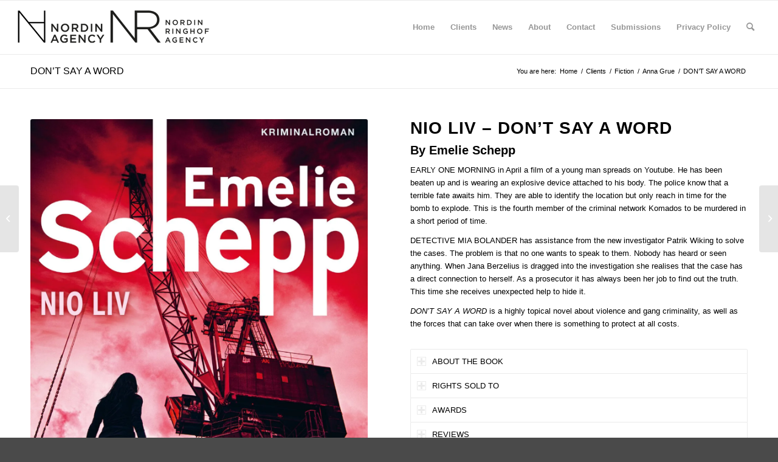

--- FILE ---
content_type: text/html; charset=UTF-8
request_url: https://www.nordinagency.se/portfolio-item/nio-liv-dont-say-a-word/
body_size: 15205
content:
<!DOCTYPE html>
<html lang="en-US" class="html_stretched responsive av-preloader-disabled  html_header_top html_logo_left html_main_nav_header html_menu_right html_slim html_header_sticky html_header_shrinking html_mobile_menu_phone html_header_searchicon html_content_align_center html_header_unstick_top_disabled html_header_stretch html_av-overlay-side html_av-overlay-side-classic html_av-submenu-noclone html_entry_id_16203 av-cookies-no-cookie-consent av-no-preview av-default-lightbox html_text_menu_active av-mobile-menu-switch-default">
<head>
<meta charset="UTF-8" />
<meta name="robots" content="index, follow" />


<!-- mobile setting -->
<meta name="viewport" content="width=device-width, initial-scale=1">

<!-- Scripts/CSS and wp_head hook -->
<title>DON&#8217;T SAY A WORD &#8211; Nordin Agency</title>
<meta name='robots' content='max-image-preview:large' />
	<style>img:is([sizes="auto" i], [sizes^="auto," i]) { contain-intrinsic-size: 3000px 1500px }</style>
	<link rel='dns-prefetch' href='//www.nordinagency.se' />
<link rel='dns-prefetch' href='//stats.wp.com' />
<link rel='preconnect' href='//c0.wp.com' />
<link rel='preconnect' href='//i0.wp.com' />
<link rel="alternate" type="application/rss+xml" title="Nordin Agency &raquo; Feed" href="https://www.nordinagency.se/feed/" />
<link rel="alternate" type="application/rss+xml" title="Nordin Agency &raquo; Comments Feed" href="https://www.nordinagency.se/comments/feed/" />
<script type="text/javascript">
/* <![CDATA[ */
window._wpemojiSettings = {"baseUrl":"https:\/\/s.w.org\/images\/core\/emoji\/16.0.1\/72x72\/","ext":".png","svgUrl":"https:\/\/s.w.org\/images\/core\/emoji\/16.0.1\/svg\/","svgExt":".svg","source":{"concatemoji":"https:\/\/www.nordinagency.se\/wp-includes\/js\/wp-emoji-release.min.js?ver=6.8.3"}};
/*! This file is auto-generated */
!function(s,n){var o,i,e;function c(e){try{var t={supportTests:e,timestamp:(new Date).valueOf()};sessionStorage.setItem(o,JSON.stringify(t))}catch(e){}}function p(e,t,n){e.clearRect(0,0,e.canvas.width,e.canvas.height),e.fillText(t,0,0);var t=new Uint32Array(e.getImageData(0,0,e.canvas.width,e.canvas.height).data),a=(e.clearRect(0,0,e.canvas.width,e.canvas.height),e.fillText(n,0,0),new Uint32Array(e.getImageData(0,0,e.canvas.width,e.canvas.height).data));return t.every(function(e,t){return e===a[t]})}function u(e,t){e.clearRect(0,0,e.canvas.width,e.canvas.height),e.fillText(t,0,0);for(var n=e.getImageData(16,16,1,1),a=0;a<n.data.length;a++)if(0!==n.data[a])return!1;return!0}function f(e,t,n,a){switch(t){case"flag":return n(e,"\ud83c\udff3\ufe0f\u200d\u26a7\ufe0f","\ud83c\udff3\ufe0f\u200b\u26a7\ufe0f")?!1:!n(e,"\ud83c\udde8\ud83c\uddf6","\ud83c\udde8\u200b\ud83c\uddf6")&&!n(e,"\ud83c\udff4\udb40\udc67\udb40\udc62\udb40\udc65\udb40\udc6e\udb40\udc67\udb40\udc7f","\ud83c\udff4\u200b\udb40\udc67\u200b\udb40\udc62\u200b\udb40\udc65\u200b\udb40\udc6e\u200b\udb40\udc67\u200b\udb40\udc7f");case"emoji":return!a(e,"\ud83e\udedf")}return!1}function g(e,t,n,a){var r="undefined"!=typeof WorkerGlobalScope&&self instanceof WorkerGlobalScope?new OffscreenCanvas(300,150):s.createElement("canvas"),o=r.getContext("2d",{willReadFrequently:!0}),i=(o.textBaseline="top",o.font="600 32px Arial",{});return e.forEach(function(e){i[e]=t(o,e,n,a)}),i}function t(e){var t=s.createElement("script");t.src=e,t.defer=!0,s.head.appendChild(t)}"undefined"!=typeof Promise&&(o="wpEmojiSettingsSupports",i=["flag","emoji"],n.supports={everything:!0,everythingExceptFlag:!0},e=new Promise(function(e){s.addEventListener("DOMContentLoaded",e,{once:!0})}),new Promise(function(t){var n=function(){try{var e=JSON.parse(sessionStorage.getItem(o));if("object"==typeof e&&"number"==typeof e.timestamp&&(new Date).valueOf()<e.timestamp+604800&&"object"==typeof e.supportTests)return e.supportTests}catch(e){}return null}();if(!n){if("undefined"!=typeof Worker&&"undefined"!=typeof OffscreenCanvas&&"undefined"!=typeof URL&&URL.createObjectURL&&"undefined"!=typeof Blob)try{var e="postMessage("+g.toString()+"("+[JSON.stringify(i),f.toString(),p.toString(),u.toString()].join(",")+"));",a=new Blob([e],{type:"text/javascript"}),r=new Worker(URL.createObjectURL(a),{name:"wpTestEmojiSupports"});return void(r.onmessage=function(e){c(n=e.data),r.terminate(),t(n)})}catch(e){}c(n=g(i,f,p,u))}t(n)}).then(function(e){for(var t in e)n.supports[t]=e[t],n.supports.everything=n.supports.everything&&n.supports[t],"flag"!==t&&(n.supports.everythingExceptFlag=n.supports.everythingExceptFlag&&n.supports[t]);n.supports.everythingExceptFlag=n.supports.everythingExceptFlag&&!n.supports.flag,n.DOMReady=!1,n.readyCallback=function(){n.DOMReady=!0}}).then(function(){return e}).then(function(){var e;n.supports.everything||(n.readyCallback(),(e=n.source||{}).concatemoji?t(e.concatemoji):e.wpemoji&&e.twemoji&&(t(e.twemoji),t(e.wpemoji)))}))}((window,document),window._wpemojiSettings);
/* ]]> */
</script>
<link rel='stylesheet' id='sbi_styles-css' href='https://www.nordinagency.se/wp-content/plugins/instagram-feed/css/sbi-styles.min.css?ver=6.9.1' type='text/css' media='all' />
<style id='wp-emoji-styles-inline-css' type='text/css'>

	img.wp-smiley, img.emoji {
		display: inline !important;
		border: none !important;
		box-shadow: none !important;
		height: 1em !important;
		width: 1em !important;
		margin: 0 0.07em !important;
		vertical-align: -0.1em !important;
		background: none !important;
		padding: 0 !important;
	}
</style>
<link rel='stylesheet' id='wp-block-library-css' href='https://c0.wp.com/c/6.8.3/wp-includes/css/dist/block-library/style.min.css' type='text/css' media='all' />
<style id='jetpack-sharing-buttons-style-inline-css' type='text/css'>
.jetpack-sharing-buttons__services-list{display:flex;flex-direction:row;flex-wrap:wrap;gap:0;list-style-type:none;margin:5px;padding:0}.jetpack-sharing-buttons__services-list.has-small-icon-size{font-size:12px}.jetpack-sharing-buttons__services-list.has-normal-icon-size{font-size:16px}.jetpack-sharing-buttons__services-list.has-large-icon-size{font-size:24px}.jetpack-sharing-buttons__services-list.has-huge-icon-size{font-size:36px}@media print{.jetpack-sharing-buttons__services-list{display:none!important}}.editor-styles-wrapper .wp-block-jetpack-sharing-buttons{gap:0;padding-inline-start:0}ul.jetpack-sharing-buttons__services-list.has-background{padding:1.25em 2.375em}
</style>
<style id='global-styles-inline-css' type='text/css'>
:root{--wp--preset--aspect-ratio--square: 1;--wp--preset--aspect-ratio--4-3: 4/3;--wp--preset--aspect-ratio--3-4: 3/4;--wp--preset--aspect-ratio--3-2: 3/2;--wp--preset--aspect-ratio--2-3: 2/3;--wp--preset--aspect-ratio--16-9: 16/9;--wp--preset--aspect-ratio--9-16: 9/16;--wp--preset--color--black: #000000;--wp--preset--color--cyan-bluish-gray: #abb8c3;--wp--preset--color--white: #ffffff;--wp--preset--color--pale-pink: #f78da7;--wp--preset--color--vivid-red: #cf2e2e;--wp--preset--color--luminous-vivid-orange: #ff6900;--wp--preset--color--luminous-vivid-amber: #fcb900;--wp--preset--color--light-green-cyan: #7bdcb5;--wp--preset--color--vivid-green-cyan: #00d084;--wp--preset--color--pale-cyan-blue: #8ed1fc;--wp--preset--color--vivid-cyan-blue: #0693e3;--wp--preset--color--vivid-purple: #9b51e0;--wp--preset--color--metallic-red: #b02b2c;--wp--preset--color--maximum-yellow-red: #edae44;--wp--preset--color--yellow-sun: #eeee22;--wp--preset--color--palm-leaf: #83a846;--wp--preset--color--aero: #7bb0e7;--wp--preset--color--old-lavender: #745f7e;--wp--preset--color--steel-teal: #5f8789;--wp--preset--color--raspberry-pink: #d65799;--wp--preset--color--medium-turquoise: #4ecac2;--wp--preset--gradient--vivid-cyan-blue-to-vivid-purple: linear-gradient(135deg,rgba(6,147,227,1) 0%,rgb(155,81,224) 100%);--wp--preset--gradient--light-green-cyan-to-vivid-green-cyan: linear-gradient(135deg,rgb(122,220,180) 0%,rgb(0,208,130) 100%);--wp--preset--gradient--luminous-vivid-amber-to-luminous-vivid-orange: linear-gradient(135deg,rgba(252,185,0,1) 0%,rgba(255,105,0,1) 100%);--wp--preset--gradient--luminous-vivid-orange-to-vivid-red: linear-gradient(135deg,rgba(255,105,0,1) 0%,rgb(207,46,46) 100%);--wp--preset--gradient--very-light-gray-to-cyan-bluish-gray: linear-gradient(135deg,rgb(238,238,238) 0%,rgb(169,184,195) 100%);--wp--preset--gradient--cool-to-warm-spectrum: linear-gradient(135deg,rgb(74,234,220) 0%,rgb(151,120,209) 20%,rgb(207,42,186) 40%,rgb(238,44,130) 60%,rgb(251,105,98) 80%,rgb(254,248,76) 100%);--wp--preset--gradient--blush-light-purple: linear-gradient(135deg,rgb(255,206,236) 0%,rgb(152,150,240) 100%);--wp--preset--gradient--blush-bordeaux: linear-gradient(135deg,rgb(254,205,165) 0%,rgb(254,45,45) 50%,rgb(107,0,62) 100%);--wp--preset--gradient--luminous-dusk: linear-gradient(135deg,rgb(255,203,112) 0%,rgb(199,81,192) 50%,rgb(65,88,208) 100%);--wp--preset--gradient--pale-ocean: linear-gradient(135deg,rgb(255,245,203) 0%,rgb(182,227,212) 50%,rgb(51,167,181) 100%);--wp--preset--gradient--electric-grass: linear-gradient(135deg,rgb(202,248,128) 0%,rgb(113,206,126) 100%);--wp--preset--gradient--midnight: linear-gradient(135deg,rgb(2,3,129) 0%,rgb(40,116,252) 100%);--wp--preset--font-size--small: 1rem;--wp--preset--font-size--medium: 1.125rem;--wp--preset--font-size--large: 1.75rem;--wp--preset--font-size--x-large: clamp(1.75rem, 3vw, 2.25rem);--wp--preset--spacing--20: 0.44rem;--wp--preset--spacing--30: 0.67rem;--wp--preset--spacing--40: 1rem;--wp--preset--spacing--50: 1.5rem;--wp--preset--spacing--60: 2.25rem;--wp--preset--spacing--70: 3.38rem;--wp--preset--spacing--80: 5.06rem;--wp--preset--shadow--natural: 6px 6px 9px rgba(0, 0, 0, 0.2);--wp--preset--shadow--deep: 12px 12px 50px rgba(0, 0, 0, 0.4);--wp--preset--shadow--sharp: 6px 6px 0px rgba(0, 0, 0, 0.2);--wp--preset--shadow--outlined: 6px 6px 0px -3px rgba(255, 255, 255, 1), 6px 6px rgba(0, 0, 0, 1);--wp--preset--shadow--crisp: 6px 6px 0px rgba(0, 0, 0, 1);}:root { --wp--style--global--content-size: 800px;--wp--style--global--wide-size: 1130px; }:where(body) { margin: 0; }.wp-site-blocks > .alignleft { float: left; margin-right: 2em; }.wp-site-blocks > .alignright { float: right; margin-left: 2em; }.wp-site-blocks > .aligncenter { justify-content: center; margin-left: auto; margin-right: auto; }:where(.is-layout-flex){gap: 0.5em;}:where(.is-layout-grid){gap: 0.5em;}.is-layout-flow > .alignleft{float: left;margin-inline-start: 0;margin-inline-end: 2em;}.is-layout-flow > .alignright{float: right;margin-inline-start: 2em;margin-inline-end: 0;}.is-layout-flow > .aligncenter{margin-left: auto !important;margin-right: auto !important;}.is-layout-constrained > .alignleft{float: left;margin-inline-start: 0;margin-inline-end: 2em;}.is-layout-constrained > .alignright{float: right;margin-inline-start: 2em;margin-inline-end: 0;}.is-layout-constrained > .aligncenter{margin-left: auto !important;margin-right: auto !important;}.is-layout-constrained > :where(:not(.alignleft):not(.alignright):not(.alignfull)){max-width: var(--wp--style--global--content-size);margin-left: auto !important;margin-right: auto !important;}.is-layout-constrained > .alignwide{max-width: var(--wp--style--global--wide-size);}body .is-layout-flex{display: flex;}.is-layout-flex{flex-wrap: wrap;align-items: center;}.is-layout-flex > :is(*, div){margin: 0;}body .is-layout-grid{display: grid;}.is-layout-grid > :is(*, div){margin: 0;}body{padding-top: 0px;padding-right: 0px;padding-bottom: 0px;padding-left: 0px;}a:where(:not(.wp-element-button)){text-decoration: underline;}:root :where(.wp-element-button, .wp-block-button__link){background-color: #32373c;border-width: 0;color: #fff;font-family: inherit;font-size: inherit;line-height: inherit;padding: calc(0.667em + 2px) calc(1.333em + 2px);text-decoration: none;}.has-black-color{color: var(--wp--preset--color--black) !important;}.has-cyan-bluish-gray-color{color: var(--wp--preset--color--cyan-bluish-gray) !important;}.has-white-color{color: var(--wp--preset--color--white) !important;}.has-pale-pink-color{color: var(--wp--preset--color--pale-pink) !important;}.has-vivid-red-color{color: var(--wp--preset--color--vivid-red) !important;}.has-luminous-vivid-orange-color{color: var(--wp--preset--color--luminous-vivid-orange) !important;}.has-luminous-vivid-amber-color{color: var(--wp--preset--color--luminous-vivid-amber) !important;}.has-light-green-cyan-color{color: var(--wp--preset--color--light-green-cyan) !important;}.has-vivid-green-cyan-color{color: var(--wp--preset--color--vivid-green-cyan) !important;}.has-pale-cyan-blue-color{color: var(--wp--preset--color--pale-cyan-blue) !important;}.has-vivid-cyan-blue-color{color: var(--wp--preset--color--vivid-cyan-blue) !important;}.has-vivid-purple-color{color: var(--wp--preset--color--vivid-purple) !important;}.has-metallic-red-color{color: var(--wp--preset--color--metallic-red) !important;}.has-maximum-yellow-red-color{color: var(--wp--preset--color--maximum-yellow-red) !important;}.has-yellow-sun-color{color: var(--wp--preset--color--yellow-sun) !important;}.has-palm-leaf-color{color: var(--wp--preset--color--palm-leaf) !important;}.has-aero-color{color: var(--wp--preset--color--aero) !important;}.has-old-lavender-color{color: var(--wp--preset--color--old-lavender) !important;}.has-steel-teal-color{color: var(--wp--preset--color--steel-teal) !important;}.has-raspberry-pink-color{color: var(--wp--preset--color--raspberry-pink) !important;}.has-medium-turquoise-color{color: var(--wp--preset--color--medium-turquoise) !important;}.has-black-background-color{background-color: var(--wp--preset--color--black) !important;}.has-cyan-bluish-gray-background-color{background-color: var(--wp--preset--color--cyan-bluish-gray) !important;}.has-white-background-color{background-color: var(--wp--preset--color--white) !important;}.has-pale-pink-background-color{background-color: var(--wp--preset--color--pale-pink) !important;}.has-vivid-red-background-color{background-color: var(--wp--preset--color--vivid-red) !important;}.has-luminous-vivid-orange-background-color{background-color: var(--wp--preset--color--luminous-vivid-orange) !important;}.has-luminous-vivid-amber-background-color{background-color: var(--wp--preset--color--luminous-vivid-amber) !important;}.has-light-green-cyan-background-color{background-color: var(--wp--preset--color--light-green-cyan) !important;}.has-vivid-green-cyan-background-color{background-color: var(--wp--preset--color--vivid-green-cyan) !important;}.has-pale-cyan-blue-background-color{background-color: var(--wp--preset--color--pale-cyan-blue) !important;}.has-vivid-cyan-blue-background-color{background-color: var(--wp--preset--color--vivid-cyan-blue) !important;}.has-vivid-purple-background-color{background-color: var(--wp--preset--color--vivid-purple) !important;}.has-metallic-red-background-color{background-color: var(--wp--preset--color--metallic-red) !important;}.has-maximum-yellow-red-background-color{background-color: var(--wp--preset--color--maximum-yellow-red) !important;}.has-yellow-sun-background-color{background-color: var(--wp--preset--color--yellow-sun) !important;}.has-palm-leaf-background-color{background-color: var(--wp--preset--color--palm-leaf) !important;}.has-aero-background-color{background-color: var(--wp--preset--color--aero) !important;}.has-old-lavender-background-color{background-color: var(--wp--preset--color--old-lavender) !important;}.has-steel-teal-background-color{background-color: var(--wp--preset--color--steel-teal) !important;}.has-raspberry-pink-background-color{background-color: var(--wp--preset--color--raspberry-pink) !important;}.has-medium-turquoise-background-color{background-color: var(--wp--preset--color--medium-turquoise) !important;}.has-black-border-color{border-color: var(--wp--preset--color--black) !important;}.has-cyan-bluish-gray-border-color{border-color: var(--wp--preset--color--cyan-bluish-gray) !important;}.has-white-border-color{border-color: var(--wp--preset--color--white) !important;}.has-pale-pink-border-color{border-color: var(--wp--preset--color--pale-pink) !important;}.has-vivid-red-border-color{border-color: var(--wp--preset--color--vivid-red) !important;}.has-luminous-vivid-orange-border-color{border-color: var(--wp--preset--color--luminous-vivid-orange) !important;}.has-luminous-vivid-amber-border-color{border-color: var(--wp--preset--color--luminous-vivid-amber) !important;}.has-light-green-cyan-border-color{border-color: var(--wp--preset--color--light-green-cyan) !important;}.has-vivid-green-cyan-border-color{border-color: var(--wp--preset--color--vivid-green-cyan) !important;}.has-pale-cyan-blue-border-color{border-color: var(--wp--preset--color--pale-cyan-blue) !important;}.has-vivid-cyan-blue-border-color{border-color: var(--wp--preset--color--vivid-cyan-blue) !important;}.has-vivid-purple-border-color{border-color: var(--wp--preset--color--vivid-purple) !important;}.has-metallic-red-border-color{border-color: var(--wp--preset--color--metallic-red) !important;}.has-maximum-yellow-red-border-color{border-color: var(--wp--preset--color--maximum-yellow-red) !important;}.has-yellow-sun-border-color{border-color: var(--wp--preset--color--yellow-sun) !important;}.has-palm-leaf-border-color{border-color: var(--wp--preset--color--palm-leaf) !important;}.has-aero-border-color{border-color: var(--wp--preset--color--aero) !important;}.has-old-lavender-border-color{border-color: var(--wp--preset--color--old-lavender) !important;}.has-steel-teal-border-color{border-color: var(--wp--preset--color--steel-teal) !important;}.has-raspberry-pink-border-color{border-color: var(--wp--preset--color--raspberry-pink) !important;}.has-medium-turquoise-border-color{border-color: var(--wp--preset--color--medium-turquoise) !important;}.has-vivid-cyan-blue-to-vivid-purple-gradient-background{background: var(--wp--preset--gradient--vivid-cyan-blue-to-vivid-purple) !important;}.has-light-green-cyan-to-vivid-green-cyan-gradient-background{background: var(--wp--preset--gradient--light-green-cyan-to-vivid-green-cyan) !important;}.has-luminous-vivid-amber-to-luminous-vivid-orange-gradient-background{background: var(--wp--preset--gradient--luminous-vivid-amber-to-luminous-vivid-orange) !important;}.has-luminous-vivid-orange-to-vivid-red-gradient-background{background: var(--wp--preset--gradient--luminous-vivid-orange-to-vivid-red) !important;}.has-very-light-gray-to-cyan-bluish-gray-gradient-background{background: var(--wp--preset--gradient--very-light-gray-to-cyan-bluish-gray) !important;}.has-cool-to-warm-spectrum-gradient-background{background: var(--wp--preset--gradient--cool-to-warm-spectrum) !important;}.has-blush-light-purple-gradient-background{background: var(--wp--preset--gradient--blush-light-purple) !important;}.has-blush-bordeaux-gradient-background{background: var(--wp--preset--gradient--blush-bordeaux) !important;}.has-luminous-dusk-gradient-background{background: var(--wp--preset--gradient--luminous-dusk) !important;}.has-pale-ocean-gradient-background{background: var(--wp--preset--gradient--pale-ocean) !important;}.has-electric-grass-gradient-background{background: var(--wp--preset--gradient--electric-grass) !important;}.has-midnight-gradient-background{background: var(--wp--preset--gradient--midnight) !important;}.has-small-font-size{font-size: var(--wp--preset--font-size--small) !important;}.has-medium-font-size{font-size: var(--wp--preset--font-size--medium) !important;}.has-large-font-size{font-size: var(--wp--preset--font-size--large) !important;}.has-x-large-font-size{font-size: var(--wp--preset--font-size--x-large) !important;}
:where(.wp-block-post-template.is-layout-flex){gap: 1.25em;}:where(.wp-block-post-template.is-layout-grid){gap: 1.25em;}
:where(.wp-block-columns.is-layout-flex){gap: 2em;}:where(.wp-block-columns.is-layout-grid){gap: 2em;}
:root :where(.wp-block-pullquote){font-size: 1.5em;line-height: 1.6;}
</style>
<link rel='stylesheet' id='avia-merged-styles-css' href='https://www.nordinagency.se/wp-content/uploads/dynamic_avia/avia-merged-styles-9b6390ad6eae336fb9d8d7b5510c216b---693be48b2b23b.css' type='text/css' media='all' />
<link rel='stylesheet' id='avia-single-post-16203-css' href='https://www.nordinagency.se/wp-content/uploads/avia_posts_css/post-16203.css?ver=ver-1765647786' type='text/css' media='all' />
<script type="text/javascript" src="https://c0.wp.com/c/6.8.3/wp-includes/js/jquery/jquery.min.js" id="jquery-core-js"></script>
<script type="text/javascript" src="https://c0.wp.com/c/6.8.3/wp-includes/js/jquery/jquery-migrate.min.js" id="jquery-migrate-js"></script>
<link rel="https://api.w.org/" href="https://www.nordinagency.se/wp-json/" /><link rel="alternate" title="JSON" type="application/json" href="https://www.nordinagency.se/wp-json/wp/v2/portfolio/16203" /><link rel="EditURI" type="application/rsd+xml" title="RSD" href="https://www.nordinagency.se/xmlrpc.php?rsd" />
<meta name="generator" content="WordPress 6.8.3" />
<link rel="canonical" href="https://www.nordinagency.se/portfolio-item/nio-liv-dont-say-a-word/" />
<link rel='shortlink' href='https://www.nordinagency.se/?p=16203' />
<link rel="alternate" title="oEmbed (JSON)" type="application/json+oembed" href="https://www.nordinagency.se/wp-json/oembed/1.0/embed?url=https%3A%2F%2Fwww.nordinagency.se%2Fportfolio-item%2Fnio-liv-dont-say-a-word%2F" />
<link rel="alternate" title="oEmbed (XML)" type="text/xml+oembed" href="https://www.nordinagency.se/wp-json/oembed/1.0/embed?url=https%3A%2F%2Fwww.nordinagency.se%2Fportfolio-item%2Fnio-liv-dont-say-a-word%2F&#038;format=xml" />
	<style>img#wpstats{display:none}</style>
		<link rel="profile" href="http://gmpg.org/xfn/11" />
<link rel="alternate" type="application/rss+xml" title="Nordin Agency RSS2 Feed" href="https://www.nordinagency.se/feed/" />
<link rel="pingback" href="https://www.nordinagency.se/xmlrpc.php" />
<!--[if lt IE 9]><script src="https://www.nordinagency.se/wp-content/themes/enfold/js/html5shiv.js"></script><![endif]-->
<link rel="icon" href="http://www.nordinagency.se/wp-content/uploads/2014/02/favi.png" type="image/png">

<!-- To speed up the rendering and to display the site as fast as possible to the user we include some styles and scripts for above the fold content inline -->
<script type="text/javascript">"use strict";var avia_is_mobile=!1;/Android|webOS|iPhone|iPad|iPod|BlackBerry|IEMobile|Opera Mini/i.test(navigator.userAgent)&&"ontouchstart"in document.documentElement?(avia_is_mobile=!0,document.documentElement.className+=" avia_mobile "):document.documentElement.className+=" avia_desktop ",document.documentElement.className+=" js_active ",function(){var e=["-webkit-","-moz-","-ms-",""],t="",n=!1,o=!1;for(var a in e)e[a]+"transform"in document.documentElement.style&&(n=!0,t=e[a]+"transform"),e[a]+"perspective"in document.documentElement.style&&(o=!0);n&&(document.documentElement.className+=" avia_transform "),o&&(document.documentElement.className+=" avia_transform3d "),"function"==typeof document.getElementsByClassName&&"function"==typeof document.documentElement.getBoundingClientRect&&0==avia_is_mobile&&t&&window.innerHeight>0&&setTimeout(function(){var e=0,n={},o=0,a=document.getElementsByClassName("av-parallax"),m=window.pageYOffset||document.documentElement.scrollTop;for(e=0;e<a.length;e++)a[e].style.top="0px",n=a[e].getBoundingClientRect(),o=Math.ceil(.3*(window.innerHeight+m-n.top)),a[e].style[t]="translate(0px, "+o+"px)",a[e].style.top="auto",a[e].className+=" enabled-parallax "},50)}();</script><link rel="icon" href="https://i0.wp.com/www.nordinagency.se/wp-content/uploads/2014/02/cropped-favi.png?fit=32%2C32&#038;ssl=1" sizes="32x32" />
<link rel="icon" href="https://i0.wp.com/www.nordinagency.se/wp-content/uploads/2014/02/cropped-favi.png?fit=192%2C192&#038;ssl=1" sizes="192x192" />
<link rel="apple-touch-icon" href="https://i0.wp.com/www.nordinagency.se/wp-content/uploads/2014/02/cropped-favi.png?resize=180%2C180&#038;ssl=1" />
<meta name="msapplication-TileImage" content="https://i0.wp.com/www.nordinagency.se/wp-content/uploads/2014/02/cropped-favi.png?fit=270%2C270&#038;ssl=1" />
<style type='text/css'>
@font-face {font-family: 'entypo-fontello'; font-weight: normal; font-style: normal; font-display: auto;
src: url('https://www.nordinagency.se/wp-content/themes/enfold/config-templatebuilder/avia-template-builder/assets/fonts/entypo-fontello.woff2') format('woff2'),
url('https://www.nordinagency.se/wp-content/themes/enfold/config-templatebuilder/avia-template-builder/assets/fonts/entypo-fontello.woff') format('woff'),
url('https://www.nordinagency.se/wp-content/themes/enfold/config-templatebuilder/avia-template-builder/assets/fonts/entypo-fontello.ttf') format('truetype'),
url('https://www.nordinagency.se/wp-content/themes/enfold/config-templatebuilder/avia-template-builder/assets/fonts/entypo-fontello.svg#entypo-fontello') format('svg'),
url('https://www.nordinagency.se/wp-content/themes/enfold/config-templatebuilder/avia-template-builder/assets/fonts/entypo-fontello.eot'),
url('https://www.nordinagency.se/wp-content/themes/enfold/config-templatebuilder/avia-template-builder/assets/fonts/entypo-fontello.eot?#iefix') format('embedded-opentype');
} #top .avia-font-entypo-fontello, body .avia-font-entypo-fontello, html body [data-av_iconfont='entypo-fontello']:before{ font-family: 'entypo-fontello'; }
</style>

<!--
Debugging Info for Theme support: 

Theme: Enfold
Version: 5.2.1
Installed: enfold
AviaFramework Version: 5.2
AviaBuilder Version: 5.2
aviaElementManager Version: 1.0.1
ML:1024-PU:106-PLA:11
WP:6.8.3
Compress: CSS:all theme files - JS:all theme files
Updates: enabled - token has changed and not verified
PLAu:8
-->
</head>

<body id="top" class="wp-singular portfolio-template-default single single-portfolio postid-16203 wp-theme-enfold stretched rtl_columns av-curtain-numeric helvetica neue-websave helvetica_neue  avia-responsive-images-support" itemscope="itemscope" itemtype="https://schema.org/WebPage" >

	
<script type="text/javascript" id="bbp-swap-no-js-body-class">
	document.body.className = document.body.className.replace( 'bbp-no-js', 'bbp-js' );
</script>


	<div id='wrap_all'>

	
<header id='header' class='all_colors header_color light_bg_color  av_header_top av_logo_left av_main_nav_header av_menu_right av_slim av_header_sticky av_header_shrinking av_header_stretch av_mobile_menu_phone av_header_searchicon av_header_unstick_top_disabled av_bottom_nav_disabled  av_header_border_disabled'  role="banner" itemscope="itemscope" itemtype="https://schema.org/WPHeader" >

		<div  id='header_main' class='container_wrap container_wrap_logo'>

        <div class='container av-logo-container'><div class='inner-container'><span class='logo avia-standard-logo'><a href='https://www.nordinagency.se/' class=''><img src="https://i0.wp.com/www.nordinagency.se/wp-content/uploads/2023/11/logo_nordin_nr_6.png?fit=577%2C156&amp;ssl=1" srcset="https://i0.wp.com/www.nordinagency.se/wp-content/uploads/2023/11/logo_nordin_nr_6.png?w=577&amp;ssl=1 577w, https://i0.wp.com/www.nordinagency.se/wp-content/uploads/2023/11/logo_nordin_nr_6.png?resize=300%2C81&amp;ssl=1 300w" sizes="(max-width: 577px) 100vw, 577px" height="100" width="300" alt='Nordin Agency' title='logo_nordin_nr_6' /></a></span><nav class='main_menu' data-selectname='Select a page'  role="navigation" itemscope="itemscope" itemtype="https://schema.org/SiteNavigationElement" ><div class="avia-menu av-main-nav-wrap"><ul role="menu" class="menu av-main-nav" id="avia-menu"><li role="menuitem" id="menu-item-138" class="menu-item menu-item-type-post_type menu-item-object-page menu-item-home menu-item-top-level menu-item-top-level-1"><a href="https://www.nordinagency.se/" itemprop="url" tabindex="0"><span class="avia-bullet"></span><span class="avia-menu-text">Home</span><span class="avia-menu-fx"><span class="avia-arrow-wrap"><span class="avia-arrow"></span></span></span></a></li>
<li role="menuitem" id="menu-item-139" class="menu-item menu-item-type-post_type menu-item-object-page menu-item-has-children menu-item-top-level menu-item-top-level-2"><a href="https://www.nordinagency.se/clients/" itemprop="url" tabindex="0"><span class="avia-bullet"></span><span class="avia-menu-text">Clients</span><span class="avia-menu-fx"><span class="avia-arrow-wrap"><span class="avia-arrow"></span></span></span></a>


<ul class="sub-menu">
	<li role="menuitem" id="menu-item-140" class="menu-item menu-item-type-post_type menu-item-object-page"><a href="https://www.nordinagency.se/clients/fiction/" itemprop="url" tabindex="0"><span class="avia-bullet"></span><span class="avia-menu-text">Fiction</span></a></li>
	<li role="menuitem" id="menu-item-174" class="menu-item menu-item-type-post_type menu-item-object-page"><a href="https://www.nordinagency.se/clients/non-fiction/" itemprop="url" tabindex="0"><span class="avia-bullet"></span><span class="avia-menu-text">Non-fiction</span></a></li>
	<li role="menuitem" id="menu-item-173" class="menu-item menu-item-type-post_type menu-item-object-page"><a href="https://www.nordinagency.se/clients/childrens-ya/" itemprop="url" tabindex="0"><span class="avia-bullet"></span><span class="avia-menu-text">Children’s &#038; YA</span></a></li>
</ul>
</li>
<li role="menuitem" id="menu-item-137" class="menu-item menu-item-type-post_type menu-item-object-page menu-item-top-level menu-item-top-level-3"><a href="https://www.nordinagency.se/news/" itemprop="url" tabindex="0"><span class="avia-bullet"></span><span class="avia-menu-text">News</span><span class="avia-menu-fx"><span class="avia-arrow-wrap"><span class="avia-arrow"></span></span></span></a></li>
<li role="menuitem" id="menu-item-24636" class="menu-item menu-item-type-post_type menu-item-object-page menu-item-top-level menu-item-top-level-4"><a href="https://www.nordinagency.se/about/" itemprop="url" tabindex="0"><span class="avia-bullet"></span><span class="avia-menu-text">About</span><span class="avia-menu-fx"><span class="avia-arrow-wrap"><span class="avia-arrow"></span></span></span></a></li>
<li role="menuitem" id="menu-item-24638" class="menu-item menu-item-type-post_type menu-item-object-page menu-item-top-level menu-item-top-level-5"><a href="https://www.nordinagency.se/contact/" itemprop="url" tabindex="0"><span class="avia-bullet"></span><span class="avia-menu-text">Contact</span><span class="avia-menu-fx"><span class="avia-arrow-wrap"><span class="avia-arrow"></span></span></span></a></li>
<li role="menuitem" id="menu-item-2203" class="menu-item menu-item-type-post_type menu-item-object-page menu-item-top-level menu-item-top-level-6"><a href="https://www.nordinagency.se/submissions/" itemprop="url" tabindex="0"><span class="avia-bullet"></span><span class="avia-menu-text">Submissions</span><span class="avia-menu-fx"><span class="avia-arrow-wrap"><span class="avia-arrow"></span></span></span></a></li>
<li role="menuitem" id="menu-item-23658" class="menu-item menu-item-type-post_type menu-item-object-page menu-item-top-level menu-item-top-level-7"><a href="https://www.nordinagency.se/privacy-policy/" itemprop="url" tabindex="0"><span class="avia-bullet"></span><span class="avia-menu-text">Privacy Policy</span><span class="avia-menu-fx"><span class="avia-arrow-wrap"><span class="avia-arrow"></span></span></span></a></li>
<li id="menu-item-search" class="noMobile menu-item menu-item-search-dropdown menu-item-avia-special" role="menuitem"><a aria-label="Search" href="?s=" rel="nofollow" data-avia-search-tooltip="

&lt;form role=&quot;search&quot; action=&quot;https://www.nordinagency.se/&quot; id=&quot;searchform&quot; method=&quot;get&quot; class=&quot;&quot;&gt;
	&lt;div&gt;
		&lt;input type=&quot;submit&quot; value=&quot;&quot; id=&quot;searchsubmit&quot; class=&quot;button avia-font-entypo-fontello&quot; /&gt;
		&lt;input type=&quot;text&quot; id=&quot;s&quot; name=&quot;s&quot; value=&quot;&quot; placeholder=&#039;Search&#039; /&gt;
			&lt;/div&gt;
&lt;/form&gt;
" aria-hidden='false' data-av_icon='' data-av_iconfont='entypo-fontello'><span class="avia_hidden_link_text">Search</span></a></li><li class="av-burger-menu-main menu-item-avia-special ">
	        			<a href="#" aria-label="Menu" aria-hidden="false">
							<span class="av-hamburger av-hamburger--spin av-js-hamburger">
								<span class="av-hamburger-box">
						          <span class="av-hamburger-inner"></span>
						          <strong>Menu</strong>
								</span>
							</span>
							<span class="avia_hidden_link_text">Menu</span>
						</a>
	        		   </li></ul></div></nav></div> </div> 
		<!-- end container_wrap-->
		</div>
		<div class='header_bg'></div>

<!-- end header -->
</header>

	<div id='main' class='all_colors' data-scroll-offset='88'>

	<div class='stretch_full container_wrap alternate_color light_bg_color title_container'><div class='container'><h1 class='main-title entry-title '><a href='https://www.nordinagency.se/portfolio-item/nio-liv-dont-say-a-word/' rel='bookmark' title='Permanent Link: DON&#8217;T SAY A WORD'  itemprop="headline" >DON&#8217;T SAY A WORD</a></h1><div class="breadcrumb breadcrumbs avia-breadcrumbs"><div class="breadcrumb-trail" ><span class="trail-before"><span class="breadcrumb-title">You are here:</span></span> <span  itemscope="itemscope" itemtype="https://schema.org/BreadcrumbList" ><span  itemscope="itemscope" itemtype="https://schema.org/ListItem" itemprop="itemListElement" ><a itemprop="url" href="https://www.nordinagency.se" title="Nordin Agency" rel="home" class="trail-begin"><span itemprop="name">Home</span></a><span itemprop="position" class="hidden">1</span></span></span> <span class="sep">/</span> <span  itemscope="itemscope" itemtype="https://schema.org/BreadcrumbList" ><span  itemscope="itemscope" itemtype="https://schema.org/ListItem" itemprop="itemListElement" ><a itemprop="url" href="https://www.nordinagency.se/clients/" title="Clients"><span itemprop="name">Clients</span></a><span itemprop="position" class="hidden">2</span></span></span> <span class="sep">/</span> <span  itemscope="itemscope" itemtype="https://schema.org/BreadcrumbList" ><span  itemscope="itemscope" itemtype="https://schema.org/ListItem" itemprop="itemListElement" ><a itemprop="url" href="https://www.nordinagency.se/clients/fiction/" title="Fiction"><span itemprop="name">Fiction</span></a><span itemprop="position" class="hidden">3</span></span></span> <span class="sep">/</span> <span  itemscope="itemscope" itemtype="https://schema.org/BreadcrumbList" ><span  itemscope="itemscope" itemtype="https://schema.org/ListItem" itemprop="itemListElement" ><a itemprop="url" href="https://www.nordinagency.se/clients/fiction/anna-grue/" title="Anna Grue"><span itemprop="name">Anna Grue</span></a><span itemprop="position" class="hidden">4</span></span></span> <span class="sep">/</span> <span class="trail-end">DON&#8217;T SAY A WORD</span></div></div></div></div><div   class='main_color container_wrap_first container_wrap fullsize'  ><div class='container av-section-cont-open' ><main  role="main" itemprop="mainContentOfPage"  class='template-page content  av-content-full alpha units'><div class='post-entry post-entry-type-page post-entry-16203'><div class='entry-content-wrapper clearfix'><div class='flex_column av-3hqa5vv-1e2b66c8ad388556e53d707f5ef57a11 av_one_half  avia-builder-el-0  el_before_av_one_half  avia-builder-el-first  first flex_column_div av-zero-column-padding '     ><div  class='avia-image-container av-k93y24ue-22ae68bb916561c8e9189f4144da28f5 av-styling- avia-align-center  avia-builder-el-1  avia-builder-el-no-sibling '   itemprop="image" itemscope="itemscope" itemtype="https://schema.org/ImageObject" ><div class="avia-image-container-inner"><div class="avia-image-overlay-wrap"><img decoding="async" class='wp-image-32474 avia-img-lazy-loading-not-32474 avia_image ' src="https://i0.wp.com/www.nordinagency.se/wp-content/uploads/2020/04/nio-liv-webb.jpg?fit=637%2C1030&ssl=1" alt='nio-liv-emelie-schepp-omslag' title='nio-liv-webb'  height="1030" width="637"  itemprop="thumbnailUrl" srcset="https://i0.wp.com/www.nordinagency.se/wp-content/uploads/2020/04/nio-liv-webb.jpg?w=1236&amp;ssl=1 1236w, https://i0.wp.com/www.nordinagency.se/wp-content/uploads/2020/04/nio-liv-webb.jpg?resize=185%2C300&amp;ssl=1 185w, https://i0.wp.com/www.nordinagency.se/wp-content/uploads/2020/04/nio-liv-webb.jpg?resize=637%2C1030&amp;ssl=1 637w, https://i0.wp.com/www.nordinagency.se/wp-content/uploads/2020/04/nio-liv-webb.jpg?resize=768%2C1243&amp;ssl=1 768w, https://i0.wp.com/www.nordinagency.se/wp-content/uploads/2020/04/nio-liv-webb.jpg?resize=949%2C1536&amp;ssl=1 949w, https://i0.wp.com/www.nordinagency.se/wp-content/uploads/2020/04/nio-liv-webb.jpg?resize=927%2C1500&amp;ssl=1 927w, https://i0.wp.com/www.nordinagency.se/wp-content/uploads/2020/04/nio-liv-webb.jpg?resize=436%2C705&amp;ssl=1 436w" sizes="(max-width: 637px) 100vw, 637px" /></div></div></div></div><div class='flex_column av-2uucdt7-074341861426d0e3f31f580e6eab8120 av_one_half  avia-builder-el-2  el_after_av_one_half  el_before_av_heading  flex_column_div av-zero-column-padding '     ><section  class='av_textblock_section av-k93y4cu6-fb0386260b00b0229412d37cc25a62e7'  itemscope="itemscope" itemtype="https://schema.org/CreativeWork" ><div class='avia_textblock'  itemprop="text" ><h2>NIO LIV – DON&#8217;T SAY A WORD</h2>
<h3>By Emelie Schepp</h3>
<p><span style="font-weight: 400;">EARLY ONE MORNING in April a film of a young man spreads on Youtube. He has been beaten up and is wearing an explosive device attached to his body. The police know that a terrible fate awaits him. They are able to identify the location but only reach in time for the bomb to explode. This is the fourth member of the criminal network Komados to be murdered in a short period of time.</span></p>
<p><span style="font-weight: 400;">DETECTIVE MIA BOLANDER has assistance from the new investigator Patrik Wiking to solve the cases. The problem is that no one wants to speak to them. Nobody has heard or seen anything. When Jana Berzelius is dragged into the investigation she realises that the case has a direct connection to herself. As a prosecutor it has always been her job to find out the truth. This time she receives unexpected help to hide it.</span></p>
<p><em><span style="font-weight: 400;">DON&#8217;T SAY A WORD</span> </em><span style="font-weight: 400;">is a highly topical novel about violence and gang criminality, as well as the forces that can take over when there is something to protect at all costs.</span></p>
</div></section>
<div  class='togglecontainer av-k93y8bd6-806bb80bf00c586f1e007f57a1bfee59  avia-builder-el-4  el_after_av_textblock  el_before_av_hr  toggle_close_all' >
<section class='av_toggle_section av-2obl5zf-34f5ee89ee3f769cdfcfde09cac2cb22'  itemscope="itemscope" itemtype="https://schema.org/CreativeWork" ><div role="tablist" class="single_toggle" data-tags="{All} "  ><p data-fake-id='#toggle-id-1' class='toggler   '  itemprop="headline"  role='tab' tabindex='0' aria-controls='toggle-id-1'>ABOUT THE BOOK<span class="toggle_icon"><span class="vert_icon"></span><span class="hor_icon"></span></span></p><div id='toggle-id-1' class='toggle_wrap  '  ><div class='toggle_content invers-color '  itemprop="text" ><p>First published by HarperCollins Nordic, Sweden 2020</p>
</div></div></div></section>
<section class='av_toggle_section av-15r9pt7-91f83262bad3399b87dfb82930afd4b0'  itemscope="itemscope" itemtype="https://schema.org/CreativeWork" ><div role="tablist" class="single_toggle" data-tags="{All} "  ><p data-fake-id='#toggle-id-2' class='toggler   '  itemprop="headline"  role='tab' tabindex='0' aria-controls='toggle-id-2'>RIGHTS SOLD TO<span class="toggle_icon"><span class="vert_icon"></span><span class="hor_icon"></span></span></p><div id='toggle-id-2' class='toggle_wrap  '  ><div class='toggle_content invers-color '  itemprop="text" ><p>Sweden, HarperCollins Nordic<br />
Estonia, Eesti Ramat<br />
Netherlands, De Fontein<br />
Denmark, JP/Politikens Forlag<br />
Finland, HarperCollins Nordic<br />
France, HarperCollins France<br />
Germany, Blanvalet<br />
Iceland, MTH Publishing<br />
Latvia, Latvijas Mediji<br />
Norway, Gyldendal Norsk Forlag<br />
Poland, Sonia Draga</p>
</div></div></div></section>
<section class='av_toggle_section av-15a6kqz-bd01a94d9eb748c218ccd9bdd19c0d56'  itemscope="itemscope" itemtype="https://schema.org/CreativeWork" ><div role="tablist" class="single_toggle" data-tags="{All} "  ><p data-fake-id='#toggle-id-3' class='toggler   '  itemprop="headline"  role='tab' tabindex='0' aria-controls='toggle-id-3'>AWARDS<span class="toggle_icon"><span class="vert_icon"></span><span class="hor_icon"></span></span></p><div id='toggle-id-3' class='toggle_wrap  '  ><div class='toggle_content invers-color '  itemprop="text" ><p>The Storytel Award <span style="font-weight: 400;">for Best Suspense Novel,</span> 2021<br />
The Adlibris Prize for Best Crime Novel, 2020, Shortlisted</p>
</div></div></div></section>
<section class='av_toggle_section av-1cpi7d7-c39e2d203f65213026e69e3a469e6e60'  itemscope="itemscope" itemtype="https://schema.org/CreativeWork" ><div role="tablist" class="single_toggle" data-tags="{All} "  ><p data-fake-id='#toggle-id-4' class='toggler   '  itemprop="headline"  role='tab' tabindex='0' aria-controls='toggle-id-4'>REVIEWS<span class="toggle_icon"><span class="vert_icon"></span><span class="hor_icon"></span></span></p><div id='toggle-id-4' class='toggle_wrap  '  ><div class='toggle_content invers-color '  itemprop="text" ><p><span style="font-weight: 400;">Emelie Schepp is a skilled narrator. […] There are interesting fundamental questions about right and wrong, and who’s in power.</span><span style="font-weight: 400;"><br />
</span><em>– Dagens Nyheter</em></p>
<p><span style="font-weight: 400;">My goodness, what an ending, what a cliffhanger! Now I’m longing for the next part and I hope it will be here soon! Haven’t you read this book or the series yet? Do it! </span><em><span style="font-weight: 400;">Don’t Say a Word</span> </em><span style="font-weight: 400;">gets 5 out of 5 from me!</span><span style="font-weight: 400;"><br />
</span><em>– Deckarbokhyllan</em></p>
<p><span style="font-weight: 400;">An eventful, interesting and brutal crime novel with a high pace until the end! Warmly recommended!</span><span style="font-weight: 400;"><br />
<em>@brijreads</em></span></p>
<p><span style="font-weight: 400;">I only say Emelie Schepp, she does it over and over again and I wasn’t disappointed this time either. Once again Emelie captures me from the first line.</span><span style="font-weight: 400;"><br />
</span><em>– Bokprataren</em></p>
<p><span style="font-weight: 400;">[A]</span><span style="font-weight: 400;"> balanced mix of action and societal focus where Emelie Schepp proves that she knows her craft back to front.</span><span style="font-weight: 400;"><br />
</span><em>– Johannas Deckarhörna</em></p>
<p><span style="font-weight: 400;"><em>Don’t Say a Word</em> </span><span style="font-weight: 400;">is thrilling and timely, filled with mystery, relations, violence and secrets. The resolution is intense and the cliffhanger in the end makes you want to read the next book about Jana Berzelius immediately.</span><span style="font-weight: 400;"><br />
</span><em>– Olivias Deckarhylla</em></p>
<p><span style="font-weight: 400;">[T]</span><span style="font-weight: 400;">he author constructs the plots and the suspense, and it’s impossible to put down the book after a while – a page-turner. I love to read and follow the story about Jana, the suspense and mystery that surround her life are really fascinating. This is an easy read and well written book that is filled with thrill, mystery, intrigues, secrets and organised crime.</span><span style="font-weight: 400;"><br />
</span><em>@veronicas_bok_bak_liv</em></p>
<p><span style="font-weight: 400;">You have a really thrilling series ahead of you if you haven’t read it!</span><span style="font-weight: 400;"><br />
</span><em>@emmasbokhylla</em></p>
<p><span style="font-weight: 400;">Emelie Schepp has once again succeeded in writing a really thrilling page-turner. Her books about prosecutor Jana Berzelius never make me disappointed!</span><span style="font-weight: 400;"><br />
</span><em>@jennys_ bokhylla</em></p>
</div></div></div></section>
</div>
<div  class='hr av-3vx7nv-3f19c39f8f8c9f80385ecc7a63a03d18 hr-invisible  avia-builder-el-5  el_after_av_toggle_container  el_before_av_button '><span class='hr-inner '><span class="hr-inner-style"></span></span></div>
<div  class='avia-button-wrap av-k93yc8pd-9e9a635c5d4f124acb119b6a1251c50a-wrap avia-button-left  avia-builder-el-6  el_after_av_hr  avia-builder-el-last '><a href='https://www.nordinagency.se/emelie-schepp/'  class='avia-button av-k93yc8pd-9e9a635c5d4f124acb119b6a1251c50a avia-icon_select-yes-left-icon avia-size-medium avia-position-left avia-color-black'  ><span class='avia_button_icon avia_button_icon_left' aria-hidden='true' data-av_icon='' data-av_iconfont='entypo-fontello'></span><span class='avia_iconbox_title' >Emelie Schepp</span></a></div></div><div  class='av-special-heading av-jben2j-36c3232f8cd9ad3c784ac29c9e5aff79 av-special-heading-h3 blockquote modern-quote  avia-builder-el-7  el_after_av_one_half  el_before_av_section  avia-builder-el-last '><h3 class='av-special-heading-tag'  itemprop="headline"  >BOOKS</h3><div class='av-subheading av-subheading_below'><p>Fiction</p>
</div><div class="special-heading-border"><div class="special-heading-inner-border"></div></div></div></p>
</div></div></main><!-- close content main element --></div></div><div id='av_section_1'  class='avia-section av-smntt7-548bdff09880f423405db6a6f879a16e main_color avia-section-default avia-no-border-styling  avia-builder-el-8  el_after_av_heading  avia-builder-el-last  avia-bg-style-scroll container_wrap fullsize'  ><div class='container av-section-cont-open' ><div class='template-page content  av-content-full alpha units'><div class='post-entry post-entry-type-page post-entry-16203'><div class='entry-content-wrapper clearfix'>
<section  class='av_textblock_section av-mfza31ti-8a691658774232c8f8800217aa5c4ab8'  itemscope="itemscope" itemtype="https://schema.org/CreativeWork" ><div class='avia_textblock'  itemprop="text" ><h3>The Jana Berzelius Series</h3>
</div></section>
<div  id="av-sc-portfolio-1"  class="av-portfolio-grid-sorting-container"><div class='sort_width_container  av-sort-yes' data-portfolio-id='1' ><div id='js_sort_items' ><div class='sort_by_cat hidden'><a href="#" data-filter="all_sort" class="all_sort_button active_sort"><span class="inner_sort_button"><span>All</span><small class="av-cat-count"> 8 </small></span></a><span class="text-sep jana-berzelius_sort_sep">/</span><a href="#" data-filter="jana-berzelius_sort" class="jana-berzelius_sort_button" ><span class="inner_sort_button"><span>jana-berzelius</span><small class="av-cat-count"> 8 </small></span></a></div></div></div><div  class=' grid-sort-container isotope   no_margin-container with-excerpt-container grid-total-even grid-col-6 grid-links-' data-portfolio-id='1'><div data-ajax-id='32390' class=' grid-entry flex_column isotope-item all_sort no_margin post-entry post-entry-32390 grid-entry-overview grid-loop-1 grid-parity-odd  jana-berzelius_sort scheppe-fiction_sort  av_one_sixth first default_av_fullwidth '><article class='main_color inner-entry'  itemscope="itemscope" itemtype="https://schema.org/CreativeWork" ><a href="https://www.nordinagency.se/portfolio-item/alter-ego/" title='ALTER EGO'  data-rel='grid-1' class='grid-image avia-hover-fx'> <img data-recalc-dims="1" decoding="async" width="1236" height="2000" src="https://i0.wp.com/www.nordinagency.se/wp-content/uploads/2025/09/alter-ego-webb.jpg?resize=1236%2C2000&#038;ssl=1" class="wp-image-32391 avia-img-lazy-loading-not-32391 attachment-no scaling size-no scaling wp-post-image" alt="emelie-schepp-alter-ego-omslag" srcset="https://i0.wp.com/www.nordinagency.se/wp-content/uploads/2025/09/alter-ego-webb.jpg?w=1236&amp;ssl=1 1236w, https://i0.wp.com/www.nordinagency.se/wp-content/uploads/2025/09/alter-ego-webb.jpg?resize=185%2C300&amp;ssl=1 185w, https://i0.wp.com/www.nordinagency.se/wp-content/uploads/2025/09/alter-ego-webb.jpg?resize=637%2C1030&amp;ssl=1 637w, https://i0.wp.com/www.nordinagency.se/wp-content/uploads/2025/09/alter-ego-webb.jpg?resize=768%2C1243&amp;ssl=1 768w, https://i0.wp.com/www.nordinagency.se/wp-content/uploads/2025/09/alter-ego-webb.jpg?resize=949%2C1536&amp;ssl=1 949w, https://i0.wp.com/www.nordinagency.se/wp-content/uploads/2025/09/alter-ego-webb.jpg?resize=927%2C1500&amp;ssl=1 927w, https://i0.wp.com/www.nordinagency.se/wp-content/uploads/2025/09/alter-ego-webb.jpg?resize=436%2C705&amp;ssl=1 436w" sizes="(max-width: 1236px) 100vw, 1236px" /></a><div class='grid-content'><div class='avia-arrow'></div><header class="entry-content-header"><h3 class='grid-entry-title entry-title '  itemprop="headline" ><a href='https://www.nordinagency.se/portfolio-item/alter-ego/' title='ALTER EGO'>ALTER EGO</a></h3></header></div><footer class="entry-footer"></footer></article></div><div data-ajax-id='20791' class=' grid-entry flex_column isotope-item all_sort no_margin post-entry post-entry-20791 grid-entry-overview grid-loop-2 grid-parity-even  jana-berzelius_sort scheppe-fiction_sort  av_one_sixth  default_av_fullwidth '><article class='main_color inner-entry'  itemscope="itemscope" itemtype="https://schema.org/CreativeWork" ><a href="https://www.nordinagency.se/portfolio-item/when-the-wind-blows/" title='ECHOES OF BETRAYAL'  data-rel='grid-1' class='grid-image avia-hover-fx'> <img data-recalc-dims="1" decoding="async" width="1236" height="2000" src="https://i0.wp.com/www.nordinagency.se/wp-content/uploads/2021/10/bjornen-sover-webb.jpg?resize=1236%2C2000&#038;ssl=1" class="wp-image-32477 avia-img-lazy-loading-not-32477 attachment-no scaling size-no scaling wp-post-image" alt="björnen-sover-emelie-schepp-omslag" srcset="https://i0.wp.com/www.nordinagency.se/wp-content/uploads/2021/10/bjornen-sover-webb.jpg?w=1236&amp;ssl=1 1236w, https://i0.wp.com/www.nordinagency.se/wp-content/uploads/2021/10/bjornen-sover-webb.jpg?resize=185%2C300&amp;ssl=1 185w, https://i0.wp.com/www.nordinagency.se/wp-content/uploads/2021/10/bjornen-sover-webb.jpg?resize=637%2C1030&amp;ssl=1 637w, https://i0.wp.com/www.nordinagency.se/wp-content/uploads/2021/10/bjornen-sover-webb.jpg?resize=768%2C1243&amp;ssl=1 768w, https://i0.wp.com/www.nordinagency.se/wp-content/uploads/2021/10/bjornen-sover-webb.jpg?resize=949%2C1536&amp;ssl=1 949w, https://i0.wp.com/www.nordinagency.se/wp-content/uploads/2021/10/bjornen-sover-webb.jpg?resize=927%2C1500&amp;ssl=1 927w, https://i0.wp.com/www.nordinagency.se/wp-content/uploads/2021/10/bjornen-sover-webb.jpg?resize=436%2C705&amp;ssl=1 436w" sizes="(max-width: 1236px) 100vw, 1236px" /></a><div class='grid-content'><div class='avia-arrow'></div><header class="entry-content-header"><h3 class='grid-entry-title entry-title '  itemprop="headline" ><a href='https://www.nordinagency.se/portfolio-item/when-the-wind-blows/' title='ECHOES OF BETRAYAL'>ECHOES OF BETRAYAL</a></h3></header></div><footer class="entry-footer"></footer></article></div><div data-ajax-id='16203' class=' grid-entry flex_column isotope-item all_sort no_margin post-entry post-entry-16203 grid-entry-overview grid-loop-3 grid-parity-odd  jana-berzelius_sort scheppe-fiction_sort  av_one_sixth  default_av_fullwidth '><article class='main_color inner-entry'  itemscope="itemscope" itemtype="https://schema.org/CreativeWork" ><a href="https://www.nordinagency.se/portfolio-item/nio-liv-dont-say-a-word/" title='DON&#8217;T SAY A WORD'  data-rel='grid-1' class='grid-image avia-hover-fx'> <img data-recalc-dims="1" decoding="async" width="1236" height="2000" src="https://i0.wp.com/www.nordinagency.se/wp-content/uploads/2020/04/nio-liv-webb.jpg?resize=1236%2C2000&#038;ssl=1" class="wp-image-32474 avia-img-lazy-loading-not-32474 attachment-no scaling size-no scaling wp-post-image" alt="nio-liv-emelie-schepp-omslag" srcset="https://i0.wp.com/www.nordinagency.se/wp-content/uploads/2020/04/nio-liv-webb.jpg?w=1236&amp;ssl=1 1236w, https://i0.wp.com/www.nordinagency.se/wp-content/uploads/2020/04/nio-liv-webb.jpg?resize=185%2C300&amp;ssl=1 185w, https://i0.wp.com/www.nordinagency.se/wp-content/uploads/2020/04/nio-liv-webb.jpg?resize=637%2C1030&amp;ssl=1 637w, https://i0.wp.com/www.nordinagency.se/wp-content/uploads/2020/04/nio-liv-webb.jpg?resize=768%2C1243&amp;ssl=1 768w, https://i0.wp.com/www.nordinagency.se/wp-content/uploads/2020/04/nio-liv-webb.jpg?resize=949%2C1536&amp;ssl=1 949w, https://i0.wp.com/www.nordinagency.se/wp-content/uploads/2020/04/nio-liv-webb.jpg?resize=927%2C1500&amp;ssl=1 927w, https://i0.wp.com/www.nordinagency.se/wp-content/uploads/2020/04/nio-liv-webb.jpg?resize=436%2C705&amp;ssl=1 436w" sizes="(max-width: 1236px) 100vw, 1236px" /></a><div class='grid-content'><div class='avia-arrow'></div><header class="entry-content-header"><h3 class='grid-entry-title entry-title '  itemprop="headline" ><a href='https://www.nordinagency.se/portfolio-item/nio-liv-dont-say-a-word/' title='DON&#8217;T SAY A WORD'>DON&#8217;T SAY A WORD</a></h3></header></div><footer class="entry-footer"></footer></article></div><div data-ajax-id='7558' class=' grid-entry flex_column isotope-item all_sort no_margin post-entry post-entry-7558 grid-entry-overview grid-loop-4 grid-parity-even  emelieschepp_sort jana-berzelius_sort scheppe-fiction_sort  av_one_sixth  default_av_fullwidth '><article class='main_color inner-entry'  itemscope="itemscope" itemtype="https://schema.org/CreativeWork" ><a href="https://www.nordinagency.se/portfolio-item/broder-jakob-are-you-sleeping/" title='ARE YOU SLEEPING'  data-rel='grid-1' class='grid-image avia-hover-fx'> <img data-recalc-dims="1" decoding="async" width="1236" height="2000" src="https://i0.wp.com/www.nordinagency.se/wp-content/uploads/2019/02/broder-jakob-webb.jpg?resize=1236%2C2000&#038;ssl=1" class="wp-image-32469 avia-img-lazy-loading-not-32469 attachment-no scaling size-no scaling wp-post-image" alt="broder-jakob-emelie-schepp-omslag" srcset="https://i0.wp.com/www.nordinagency.se/wp-content/uploads/2019/02/broder-jakob-webb.jpg?w=1236&amp;ssl=1 1236w, https://i0.wp.com/www.nordinagency.se/wp-content/uploads/2019/02/broder-jakob-webb.jpg?resize=185%2C300&amp;ssl=1 185w, https://i0.wp.com/www.nordinagency.se/wp-content/uploads/2019/02/broder-jakob-webb.jpg?resize=637%2C1030&amp;ssl=1 637w, https://i0.wp.com/www.nordinagency.se/wp-content/uploads/2019/02/broder-jakob-webb.jpg?resize=768%2C1243&amp;ssl=1 768w, https://i0.wp.com/www.nordinagency.se/wp-content/uploads/2019/02/broder-jakob-webb.jpg?resize=949%2C1536&amp;ssl=1 949w, https://i0.wp.com/www.nordinagency.se/wp-content/uploads/2019/02/broder-jakob-webb.jpg?resize=927%2C1500&amp;ssl=1 927w, https://i0.wp.com/www.nordinagency.se/wp-content/uploads/2019/02/broder-jakob-webb.jpg?resize=436%2C705&amp;ssl=1 436w" sizes="(max-width: 1236px) 100vw, 1236px" /></a><div class='grid-content'><div class='avia-arrow'></div><header class="entry-content-header"><h3 class='grid-entry-title entry-title '  itemprop="headline" ><a href='https://www.nordinagency.se/portfolio-item/broder-jakob-are-you-sleeping/' title='ARE YOU SLEEPING'>ARE YOU SLEEPING</a></h3></header></div><footer class="entry-footer"></footer></article></div><div data-ajax-id='5227' class=' grid-entry flex_column isotope-item all_sort no_margin post-entry post-entry-5227 grid-entry-overview grid-loop-5 grid-parity-odd  jana-berzelius_sort scheppe-fiction_sort  av_one_sixth  default_av_fullwidth '><article class='main_color inner-entry'  itemscope="itemscope" itemtype="https://schema.org/CreativeWork" ><a href="https://www.nordinagency.se/portfolio-item/pappas-pojke-his-soul-to-take/" title='HIS SOUL TO TAKE'  data-rel='grid-1' class='grid-image avia-hover-fx'> <img data-recalc-dims="1" decoding="async" width="1236" height="2000" src="https://i0.wp.com/www.nordinagency.se/wp-content/uploads/2017/05/pappas-pojke-webb.jpg?resize=1236%2C2000&#038;ssl=1" class="wp-image-32467 avia-img-lazy-loading-not-32467 attachment-no scaling size-no scaling wp-post-image" alt="pappas-pojke-emelie-schepp-omslag" srcset="https://i0.wp.com/www.nordinagency.se/wp-content/uploads/2017/05/pappas-pojke-webb.jpg?w=1236&amp;ssl=1 1236w, https://i0.wp.com/www.nordinagency.se/wp-content/uploads/2017/05/pappas-pojke-webb.jpg?resize=185%2C300&amp;ssl=1 185w, https://i0.wp.com/www.nordinagency.se/wp-content/uploads/2017/05/pappas-pojke-webb.jpg?resize=637%2C1030&amp;ssl=1 637w, https://i0.wp.com/www.nordinagency.se/wp-content/uploads/2017/05/pappas-pojke-webb.jpg?resize=768%2C1243&amp;ssl=1 768w, https://i0.wp.com/www.nordinagency.se/wp-content/uploads/2017/05/pappas-pojke-webb.jpg?resize=949%2C1536&amp;ssl=1 949w, https://i0.wp.com/www.nordinagency.se/wp-content/uploads/2017/05/pappas-pojke-webb.jpg?resize=927%2C1500&amp;ssl=1 927w, https://i0.wp.com/www.nordinagency.se/wp-content/uploads/2017/05/pappas-pojke-webb.jpg?resize=436%2C705&amp;ssl=1 436w" sizes="(max-width: 1236px) 100vw, 1236px" /></a><div class='grid-content'><div class='avia-arrow'></div><header class="entry-content-header"><h3 class='grid-entry-title entry-title '  itemprop="headline" ><a href='https://www.nordinagency.se/portfolio-item/pappas-pojke-his-soul-to-take/' title='HIS SOUL TO TAKE'>HIS SOUL TO TAKE</a></h3></header></div><footer class="entry-footer"></footer></article></div><div data-ajax-id='4515' class=' grid-entry flex_column isotope-item all_sort no_margin post-entry post-entry-4515 grid-entry-overview grid-loop-6 grid-parity-even  jana-berzelius_sort scheppe-fiction_sort  av_one_sixth  default_av_fullwidth '><article class='main_color inner-entry'  itemscope="itemscope" itemtype="https://schema.org/CreativeWork" ><a href="https://www.nordinagency.se/portfolio-item/prio-ett-slowly-we-die/" title='SLOWLY WE DIE'  data-rel='grid-1' class='grid-image avia-hover-fx'> <img data-recalc-dims="1" decoding="async" width="1236" height="2000" src="https://i0.wp.com/www.nordinagency.se/wp-content/uploads/2016/10/prio-ett-webb.jpg?resize=1236%2C2000&#038;ssl=1" class="wp-image-32465 avia-img-lazy-loading-not-32465 attachment-no scaling size-no scaling wp-post-image" alt="prio-ett-emelie-schepp-omslag" srcset="https://i0.wp.com/www.nordinagency.se/wp-content/uploads/2016/10/prio-ett-webb.jpg?w=1236&amp;ssl=1 1236w, https://i0.wp.com/www.nordinagency.se/wp-content/uploads/2016/10/prio-ett-webb.jpg?resize=185%2C300&amp;ssl=1 185w, https://i0.wp.com/www.nordinagency.se/wp-content/uploads/2016/10/prio-ett-webb.jpg?resize=637%2C1030&amp;ssl=1 637w, https://i0.wp.com/www.nordinagency.se/wp-content/uploads/2016/10/prio-ett-webb.jpg?resize=768%2C1243&amp;ssl=1 768w, https://i0.wp.com/www.nordinagency.se/wp-content/uploads/2016/10/prio-ett-webb.jpg?resize=949%2C1536&amp;ssl=1 949w, https://i0.wp.com/www.nordinagency.se/wp-content/uploads/2016/10/prio-ett-webb.jpg?resize=927%2C1500&amp;ssl=1 927w, https://i0.wp.com/www.nordinagency.se/wp-content/uploads/2016/10/prio-ett-webb.jpg?resize=436%2C705&amp;ssl=1 436w" sizes="(max-width: 1236px) 100vw, 1236px" /></a><div class='grid-content'><div class='avia-arrow'></div><header class="entry-content-header"><h3 class='grid-entry-title entry-title '  itemprop="headline" ><a href='https://www.nordinagency.se/portfolio-item/prio-ett-slowly-we-die/' title='SLOWLY WE DIE'>SLOWLY WE DIE</a></h3></header></div><footer class="entry-footer"></footer></article></div><div data-ajax-id='4513' class=' grid-entry flex_column isotope-item all_sort no_margin post-entry post-entry-4513 grid-entry-overview grid-loop-7 grid-parity-odd  jana-berzelius_sort scheppe-fiction_sort  av_one_sixth first default_av_fullwidth '><article class='main_color inner-entry'  itemscope="itemscope" itemtype="https://schema.org/CreativeWork" ><a href="https://www.nordinagency.se/portfolio-item/vita-spar-white-tracks/" title='MARKED FOR REVENGE'  data-rel='grid-1' class='grid-image avia-hover-fx'> <img data-recalc-dims="1" decoding="async" width="1236" height="2000" src="https://i0.wp.com/www.nordinagency.se/wp-content/uploads/2016/10/vita-spar-webb.jpg?resize=1236%2C2000&#038;ssl=1" class="wp-image-32462 avia-img-lazy-loading-not-32462 attachment-no scaling size-no scaling wp-post-image" alt="vita-spår-emelie-schepp-omslag" srcset="https://i0.wp.com/www.nordinagency.se/wp-content/uploads/2016/10/vita-spar-webb.jpg?w=1236&amp;ssl=1 1236w, https://i0.wp.com/www.nordinagency.se/wp-content/uploads/2016/10/vita-spar-webb.jpg?resize=185%2C300&amp;ssl=1 185w, https://i0.wp.com/www.nordinagency.se/wp-content/uploads/2016/10/vita-spar-webb.jpg?resize=637%2C1030&amp;ssl=1 637w, https://i0.wp.com/www.nordinagency.se/wp-content/uploads/2016/10/vita-spar-webb.jpg?resize=768%2C1243&amp;ssl=1 768w, https://i0.wp.com/www.nordinagency.se/wp-content/uploads/2016/10/vita-spar-webb.jpg?resize=949%2C1536&amp;ssl=1 949w, https://i0.wp.com/www.nordinagency.se/wp-content/uploads/2016/10/vita-spar-webb.jpg?resize=927%2C1500&amp;ssl=1 927w, https://i0.wp.com/www.nordinagency.se/wp-content/uploads/2016/10/vita-spar-webb.jpg?resize=436%2C705&amp;ssl=1 436w" sizes="(max-width: 1236px) 100vw, 1236px" /></a><div class='grid-content'><div class='avia-arrow'></div><header class="entry-content-header"><h3 class='grid-entry-title entry-title '  itemprop="headline" ><a href='https://www.nordinagency.se/portfolio-item/vita-spar-white-tracks/' title='MARKED FOR REVENGE'>MARKED FOR REVENGE</a></h3></header></div><footer class="entry-footer"></footer></article></div><div data-ajax-id='4506' class=' grid-entry flex_column isotope-item all_sort no_margin post-entry post-entry-4506 grid-entry-overview grid-loop-8 grid-parity-even  post-entry-last  jana-berzelius_sort scheppe-fiction_sort  av_one_sixth  default_av_fullwidth '><article class='main_color inner-entry'  itemscope="itemscope" itemtype="https://schema.org/CreativeWork" ><a href="https://www.nordinagency.se/portfolio-item/markta-for-livet-marked-for-life/" title='MARKED FOR LIFE'  data-rel='grid-1' class='grid-image avia-hover-fx'> <img data-recalc-dims="1" decoding="async" width="1236" height="2000" src="https://i0.wp.com/www.nordinagency.se/wp-content/uploads/2016/10/markta-for-livet-webb.jpg?resize=1236%2C2000&#038;ssl=1" class="wp-image-32459 avia-img-lazy-loading-not-32459 attachment-no scaling size-no scaling wp-post-image" alt="märkta-för-livet-emelie-schepp-omslag" srcset="https://i0.wp.com/www.nordinagency.se/wp-content/uploads/2016/10/markta-for-livet-webb.jpg?w=1236&amp;ssl=1 1236w, https://i0.wp.com/www.nordinagency.se/wp-content/uploads/2016/10/markta-for-livet-webb.jpg?resize=185%2C300&amp;ssl=1 185w, https://i0.wp.com/www.nordinagency.se/wp-content/uploads/2016/10/markta-for-livet-webb.jpg?resize=637%2C1030&amp;ssl=1 637w, https://i0.wp.com/www.nordinagency.se/wp-content/uploads/2016/10/markta-for-livet-webb.jpg?resize=768%2C1243&amp;ssl=1 768w, https://i0.wp.com/www.nordinagency.se/wp-content/uploads/2016/10/markta-for-livet-webb.jpg?resize=949%2C1536&amp;ssl=1 949w, https://i0.wp.com/www.nordinagency.se/wp-content/uploads/2016/10/markta-for-livet-webb.jpg?resize=927%2C1500&amp;ssl=1 927w, https://i0.wp.com/www.nordinagency.se/wp-content/uploads/2016/10/markta-for-livet-webb.jpg?resize=436%2C705&amp;ssl=1 436w" sizes="(max-width: 1236px) 100vw, 1236px" /></a><div class='grid-content'><div class='avia-arrow'></div><header class="entry-content-header"><h3 class='grid-entry-title entry-title '  itemprop="headline" ><a href='https://www.nordinagency.se/portfolio-item/markta-for-livet-marked-for-life/' title='MARKED FOR LIFE'>MARKED FOR LIFE</a></h3></header></div><footer class="entry-footer"></footer></article></div></div></div>   <!--   class="av-portfolio-grid-sorting-container"  -->
<div  class='hr av-naao97-3f41ea4fa9b031e6cbdd18e5267f3147 hr-default  avia-builder-el-11  el_after_av_portfolio  el_before_av_textblock  avia-builder-el-first '><span class='hr-inner '><span class="hr-inner-style"></span></span></div>
<section  class='av_textblock_section av-mfza3o7l-9e419c1045a59b688a1c5db0997d49fa'  itemscope="itemscope" itemtype="https://schema.org/CreativeWork" ><div class='avia_textblock'  itemprop="text" ><h3>Standalones</h3>
</div></section>
<div  id="av-sc-portfolio-2"  class="av-portfolio-grid-sorting-container"><div class='sort_width_container  av-sort-yes' data-portfolio-id='2' ><div id='js_sort_items' ><div class='sort_by_cat hidden'><a href="#" data-filter="all_sort" class="all_sort_button active_sort"><span class="inner_sort_button"><span>All</span><small class="av-cat-count"> 1 </small></span></a><span class="text-sep standalone-schepp_sort_sep">/</span><a href="#" data-filter="standalone-schepp_sort" class="standalone-schepp_sort_button" ><span class="inner_sort_button"><span>standalone-Schepp</span><small class="av-cat-count"> 1 </small></span></a></div></div></div><div  class=' grid-sort-container isotope   no_margin-container with-excerpt-container grid-total-odd grid-col-6 grid-links-' data-portfolio-id='2'><div data-ajax-id='26321' class=' grid-entry flex_column isotope-item all_sort no_margin post-entry post-entry-26321 grid-entry-overview grid-loop-1 grid-parity-odd  post-entry-last  scheppe-fiction_sort standalone-schepp_sort  av_one_sixth first default_av_fullwidth '><article class='main_color inner-entry'  itemscope="itemscope" itemtype="https://schema.org/CreativeWork" ><a href="https://www.nordinagency.se/portfolio-item/hundred-days-in-july/" title='ONE HUNDRED DAYS IN JULY'  data-rel='grid-2' class='grid-image avia-hover-fx'> <img data-recalc-dims="1" decoding="async" width="1236" height="2000" src="https://i0.wp.com/www.nordinagency.se/wp-content/uploads/2024/06/hundra-dagar-i-juli-webb.jpg?resize=1236%2C2000&#038;ssl=1" class="wp-image-32455 avia-img-lazy-loading-not-32455 attachment-no scaling size-no scaling wp-post-image" alt="hundra-dagar-i-juli-emelie-schepp-omslag" srcset="https://i0.wp.com/www.nordinagency.se/wp-content/uploads/2024/06/hundra-dagar-i-juli-webb.jpg?w=1236&amp;ssl=1 1236w, https://i0.wp.com/www.nordinagency.se/wp-content/uploads/2024/06/hundra-dagar-i-juli-webb.jpg?resize=185%2C300&amp;ssl=1 185w, https://i0.wp.com/www.nordinagency.se/wp-content/uploads/2024/06/hundra-dagar-i-juli-webb.jpg?resize=637%2C1030&amp;ssl=1 637w, https://i0.wp.com/www.nordinagency.se/wp-content/uploads/2024/06/hundra-dagar-i-juli-webb.jpg?resize=768%2C1243&amp;ssl=1 768w, https://i0.wp.com/www.nordinagency.se/wp-content/uploads/2024/06/hundra-dagar-i-juli-webb.jpg?resize=949%2C1536&amp;ssl=1 949w, https://i0.wp.com/www.nordinagency.se/wp-content/uploads/2024/06/hundra-dagar-i-juli-webb.jpg?resize=927%2C1500&amp;ssl=1 927w, https://i0.wp.com/www.nordinagency.se/wp-content/uploads/2024/06/hundra-dagar-i-juli-webb.jpg?resize=436%2C705&amp;ssl=1 436w" sizes="(max-width: 1236px) 100vw, 1236px" /></a><div class='grid-content'><div class='avia-arrow'></div><header class="entry-content-header"><h3 class='grid-entry-title entry-title '  itemprop="headline" ><a href='https://www.nordinagency.se/portfolio-item/hundred-days-in-july/' title='ONE HUNDRED DAYS IN JULY'>ONE HUNDRED DAYS IN JULY</a></h3></header></div><footer class="entry-footer"></footer></article></div></div></div>   <!--   class="av-portfolio-grid-sorting-container"  -->

</div></div></div><!-- close content main div --> <!-- section close by builder template -->		</div><!--end builder template--></div><!-- close default .container_wrap element -->				<div class='container_wrap footer_color' id='footer'>

					<div class='container'>

						<div class='flex_column av_one_fifth  first el_before_av_one_fifth'><section id="text-2" class="widget clearfix widget_text"><h3 class="widgettitle">Nordin Agency AB</h3>			<div class="textwidget"><p>Holländargatan 20<br />
SE &#8211; 111 60 Stockholm, Sweden</p>
</div>
		<span class="seperator extralight-border"></span></section></div><div class='flex_column av_one_fifth  el_after_av_one_fifth el_before_av_one_fifth '><section id="text-8" class="widget clearfix widget_text"><h3 class="widgettitle">NORDIN RINGHOF AGENCY</h3>			<div class="textwidget"><div>Store Kannikestræde 18</div>
<div>DK &#8211; 1169 Copenhagen, Denmark</div>
</div>
		<span class="seperator extralight-border"></span></section></div><div class='flex_column av_one_fifth  el_after_av_one_fifth el_before_av_one_fifth '><section id="text-7" class="widget clearfix widget_text"><h3 class="widgettitle">Contact</h3>			<div class="textwidget"><p><strong><a href="mailto:info@nordinagency.se">info@nordinagency.se</a></strong></p>
</div>
		<span class="seperator extralight-border"></span></section></div><div class='flex_column av_one_fifth  el_after_av_one_fifth el_before_av_one_fifth '></div><div class='flex_column av_one_fifth  el_after_av_one_fifth el_before_av_one_fifth '><section id="archives-5" class="widget clearfix widget_archive"><h3 class="widgettitle">Archive</h3>		<label class="screen-reader-text" for="archives-dropdown-5">Archive</label>
		<select id="archives-dropdown-5" name="archive-dropdown">
			
			<option value="">Select Month</option>
				<option value='https://www.nordinagency.se/2026/01/'> January 2026 </option>
	<option value='https://www.nordinagency.se/2025/12/'> December 2025 </option>
	<option value='https://www.nordinagency.se/2025/11/'> November 2025 </option>
	<option value='https://www.nordinagency.se/2025/10/'> October 2025 </option>
	<option value='https://www.nordinagency.se/2025/09/'> September 2025 </option>
	<option value='https://www.nordinagency.se/2025/08/'> August 2025 </option>
	<option value='https://www.nordinagency.se/2025/07/'> July 2025 </option>
	<option value='https://www.nordinagency.se/2025/06/'> June 2025 </option>
	<option value='https://www.nordinagency.se/2025/05/'> May 2025 </option>
	<option value='https://www.nordinagency.se/2025/04/'> April 2025 </option>
	<option value='https://www.nordinagency.se/2025/03/'> March 2025 </option>
	<option value='https://www.nordinagency.se/2025/02/'> February 2025 </option>
	<option value='https://www.nordinagency.se/2025/01/'> January 2025 </option>
	<option value='https://www.nordinagency.se/2024/12/'> December 2024 </option>
	<option value='https://www.nordinagency.se/2024/11/'> November 2024 </option>
	<option value='https://www.nordinagency.se/2024/10/'> October 2024 </option>
	<option value='https://www.nordinagency.se/2024/09/'> September 2024 </option>
	<option value='https://www.nordinagency.se/2024/08/'> August 2024 </option>
	<option value='https://www.nordinagency.se/2024/07/'> July 2024 </option>
	<option value='https://www.nordinagency.se/2024/06/'> June 2024 </option>
	<option value='https://www.nordinagency.se/2024/05/'> May 2024 </option>
	<option value='https://www.nordinagency.se/2024/04/'> April 2024 </option>
	<option value='https://www.nordinagency.se/2024/03/'> March 2024 </option>
	<option value='https://www.nordinagency.se/2024/02/'> February 2024 </option>
	<option value='https://www.nordinagency.se/2024/01/'> January 2024 </option>
	<option value='https://www.nordinagency.se/2023/12/'> December 2023 </option>
	<option value='https://www.nordinagency.se/2023/11/'> November 2023 </option>
	<option value='https://www.nordinagency.se/2023/10/'> October 2023 </option>
	<option value='https://www.nordinagency.se/2023/09/'> September 2023 </option>
	<option value='https://www.nordinagency.se/2023/08/'> August 2023 </option>
	<option value='https://www.nordinagency.se/2023/07/'> July 2023 </option>
	<option value='https://www.nordinagency.se/2023/06/'> June 2023 </option>
	<option value='https://www.nordinagency.se/2023/05/'> May 2023 </option>
	<option value='https://www.nordinagency.se/2023/04/'> April 2023 </option>
	<option value='https://www.nordinagency.se/2023/03/'> March 2023 </option>
	<option value='https://www.nordinagency.se/2023/02/'> February 2023 </option>
	<option value='https://www.nordinagency.se/2023/01/'> January 2023 </option>
	<option value='https://www.nordinagency.se/2022/12/'> December 2022 </option>
	<option value='https://www.nordinagency.se/2022/11/'> November 2022 </option>
	<option value='https://www.nordinagency.se/2022/10/'> October 2022 </option>
	<option value='https://www.nordinagency.se/2022/09/'> September 2022 </option>
	<option value='https://www.nordinagency.se/2022/08/'> August 2022 </option>
	<option value='https://www.nordinagency.se/2022/07/'> July 2022 </option>
	<option value='https://www.nordinagency.se/2022/06/'> June 2022 </option>
	<option value='https://www.nordinagency.se/2022/05/'> May 2022 </option>
	<option value='https://www.nordinagency.se/2022/04/'> April 2022 </option>
	<option value='https://www.nordinagency.se/2022/03/'> March 2022 </option>
	<option value='https://www.nordinagency.se/2022/02/'> February 2022 </option>
	<option value='https://www.nordinagency.se/2022/01/'> January 2022 </option>
	<option value='https://www.nordinagency.se/2021/12/'> December 2021 </option>
	<option value='https://www.nordinagency.se/2021/11/'> November 2021 </option>
	<option value='https://www.nordinagency.se/2021/10/'> October 2021 </option>
	<option value='https://www.nordinagency.se/2021/09/'> September 2021 </option>
	<option value='https://www.nordinagency.se/2021/08/'> August 2021 </option>
	<option value='https://www.nordinagency.se/2021/07/'> July 2021 </option>
	<option value='https://www.nordinagency.se/2021/06/'> June 2021 </option>
	<option value='https://www.nordinagency.se/2021/05/'> May 2021 </option>
	<option value='https://www.nordinagency.se/2021/04/'> April 2021 </option>
	<option value='https://www.nordinagency.se/2021/03/'> March 2021 </option>
	<option value='https://www.nordinagency.se/2021/02/'> February 2021 </option>
	<option value='https://www.nordinagency.se/2021/01/'> January 2021 </option>
	<option value='https://www.nordinagency.se/2020/11/'> November 2020 </option>
	<option value='https://www.nordinagency.se/2020/10/'> October 2020 </option>
	<option value='https://www.nordinagency.se/2020/09/'> September 2020 </option>
	<option value='https://www.nordinagency.se/2020/08/'> August 2020 </option>
	<option value='https://www.nordinagency.se/2020/07/'> July 2020 </option>
	<option value='https://www.nordinagency.se/2020/06/'> June 2020 </option>
	<option value='https://www.nordinagency.se/2020/05/'> May 2020 </option>
	<option value='https://www.nordinagency.se/2020/04/'> April 2020 </option>
	<option value='https://www.nordinagency.se/2020/03/'> March 2020 </option>
	<option value='https://www.nordinagency.se/2020/02/'> February 2020 </option>
	<option value='https://www.nordinagency.se/2020/01/'> January 2020 </option>
	<option value='https://www.nordinagency.se/2019/12/'> December 2019 </option>
	<option value='https://www.nordinagency.se/2019/11/'> November 2019 </option>
	<option value='https://www.nordinagency.se/2019/10/'> October 2019 </option>
	<option value='https://www.nordinagency.se/2019/09/'> September 2019 </option>
	<option value='https://www.nordinagency.se/2019/08/'> August 2019 </option>
	<option value='https://www.nordinagency.se/2019/07/'> July 2019 </option>
	<option value='https://www.nordinagency.se/2019/06/'> June 2019 </option>
	<option value='https://www.nordinagency.se/2019/05/'> May 2019 </option>
	<option value='https://www.nordinagency.se/2019/04/'> April 2019 </option>
	<option value='https://www.nordinagency.se/2019/03/'> March 2019 </option>
	<option value='https://www.nordinagency.se/2019/02/'> February 2019 </option>
	<option value='https://www.nordinagency.se/2019/01/'> January 2019 </option>
	<option value='https://www.nordinagency.se/2018/12/'> December 2018 </option>
	<option value='https://www.nordinagency.se/2018/11/'> November 2018 </option>
	<option value='https://www.nordinagency.se/2018/10/'> October 2018 </option>
	<option value='https://www.nordinagency.se/2018/09/'> September 2018 </option>
	<option value='https://www.nordinagency.se/2018/08/'> August 2018 </option>
	<option value='https://www.nordinagency.se/2018/07/'> July 2018 </option>
	<option value='https://www.nordinagency.se/2018/06/'> June 2018 </option>
	<option value='https://www.nordinagency.se/2018/05/'> May 2018 </option>
	<option value='https://www.nordinagency.se/2018/04/'> April 2018 </option>
	<option value='https://www.nordinagency.se/2018/03/'> March 2018 </option>
	<option value='https://www.nordinagency.se/2018/02/'> February 2018 </option>
	<option value='https://www.nordinagency.se/2018/01/'> January 2018 </option>
	<option value='https://www.nordinagency.se/2017/12/'> December 2017 </option>
	<option value='https://www.nordinagency.se/2017/11/'> November 2017 </option>
	<option value='https://www.nordinagency.se/2017/10/'> October 2017 </option>
	<option value='https://www.nordinagency.se/2017/09/'> September 2017 </option>
	<option value='https://www.nordinagency.se/2017/08/'> August 2017 </option>
	<option value='https://www.nordinagency.se/2017/07/'> July 2017 </option>
	<option value='https://www.nordinagency.se/2017/06/'> June 2017 </option>
	<option value='https://www.nordinagency.se/2017/05/'> May 2017 </option>
	<option value='https://www.nordinagency.se/2017/04/'> April 2017 </option>
	<option value='https://www.nordinagency.se/2017/03/'> March 2017 </option>
	<option value='https://www.nordinagency.se/2017/02/'> February 2017 </option>
	<option value='https://www.nordinagency.se/2017/01/'> January 2017 </option>
	<option value='https://www.nordinagency.se/2016/12/'> December 2016 </option>
	<option value='https://www.nordinagency.se/2016/11/'> November 2016 </option>
	<option value='https://www.nordinagency.se/2016/10/'> October 2016 </option>
	<option value='https://www.nordinagency.se/2016/09/'> September 2016 </option>
	<option value='https://www.nordinagency.se/2016/07/'> July 2016 </option>
	<option value='https://www.nordinagency.se/2016/05/'> May 2016 </option>
	<option value='https://www.nordinagency.se/2016/04/'> April 2016 </option>
	<option value='https://www.nordinagency.se/2016/03/'> March 2016 </option>
	<option value='https://www.nordinagency.se/2016/02/'> February 2016 </option>
	<option value='https://www.nordinagency.se/2016/01/'> January 2016 </option>
	<option value='https://www.nordinagency.se/2015/12/'> December 2015 </option>
	<option value='https://www.nordinagency.se/2015/11/'> November 2015 </option>
	<option value='https://www.nordinagency.se/2015/10/'> October 2015 </option>
	<option value='https://www.nordinagency.se/2015/09/'> September 2015 </option>
	<option value='https://www.nordinagency.se/2015/08/'> August 2015 </option>
	<option value='https://www.nordinagency.se/2015/07/'> July 2015 </option>
	<option value='https://www.nordinagency.se/2015/06/'> June 2015 </option>
	<option value='https://www.nordinagency.se/2015/05/'> May 2015 </option>
	<option value='https://www.nordinagency.se/2015/04/'> April 2015 </option>
	<option value='https://www.nordinagency.se/2015/03/'> March 2015 </option>
	<option value='https://www.nordinagency.se/2015/02/'> February 2015 </option>
	<option value='https://www.nordinagency.se/2015/01/'> January 2015 </option>
	<option value='https://www.nordinagency.se/2014/12/'> December 2014 </option>
	<option value='https://www.nordinagency.se/2014/11/'> November 2014 </option>
	<option value='https://www.nordinagency.se/2014/10/'> October 2014 </option>
	<option value='https://www.nordinagency.se/2014/09/'> September 2014 </option>
	<option value='https://www.nordinagency.se/2014/08/'> August 2014 </option>
	<option value='https://www.nordinagency.se/2014/07/'> July 2014 </option>
	<option value='https://www.nordinagency.se/2014/06/'> June 2014 </option>
	<option value='https://www.nordinagency.se/2014/04/'> April 2014 </option>
	<option value='https://www.nordinagency.se/2014/03/'> March 2014 </option>
	<option value='https://www.nordinagency.se/2014/02/'> February 2014 </option>
	<option value='https://www.nordinagency.se/2014/01/'> January 2014 </option>
	<option value='https://www.nordinagency.se/2013/12/'> December 2013 </option>
	<option value='https://www.nordinagency.se/2013/11/'> November 2013 </option>
	<option value='https://www.nordinagency.se/2013/10/'> October 2013 </option>
	<option value='https://www.nordinagency.se/2013/09/'> September 2013 </option>
	<option value='https://www.nordinagency.se/2013/08/'> August 2013 </option>
	<option value='https://www.nordinagency.se/2013/07/'> July 2013 </option>
	<option value='https://www.nordinagency.se/2013/06/'> June 2013 </option>
	<option value='https://www.nordinagency.se/2013/05/'> May 2013 </option>
	<option value='https://www.nordinagency.se/2013/04/'> April 2013 </option>
	<option value='https://www.nordinagency.se/2013/03/'> March 2013 </option>
	<option value='https://www.nordinagency.se/2013/02/'> February 2013 </option>
	<option value='https://www.nordinagency.se/2011/10/'> October 2011 </option>

		</select>

			<script type="text/javascript">
/* <![CDATA[ */

(function() {
	var dropdown = document.getElementById( "archives-dropdown-5" );
	function onSelectChange() {
		if ( dropdown.options[ dropdown.selectedIndex ].value !== '' ) {
			document.location.href = this.options[ this.selectedIndex ].value;
		}
	}
	dropdown.onchange = onSelectChange;
})();

/* ]]> */
</script>
<span class="seperator extralight-border"></span></section></div>
					</div>

				<!-- ####### END FOOTER CONTAINER ####### -->
				</div>

	

	
				<footer class='container_wrap socket_color' id='socket'  role="contentinfo" itemscope="itemscope" itemtype="https://schema.org/WPFooter" >
                    <div class='container'>

                        <span class='copyright'>© Copyright - Nordin Agency </span>

                        <ul class='noLightbox social_bookmarks icon_count_2'><li class='social_bookmarks_instagram av-social-link-instagram social_icon_1'><a target="_blank" aria-label="Link to Instagram" href='https://www.instagram.com/nordinagency/' aria-hidden='false' data-av_icon='' data-av_iconfont='entypo-fontello' title='Instagram' rel="noopener"><span class='avia_hidden_link_text'>Instagram</span></a></li><li class='social_bookmarks_facebook av-social-link-facebook social_icon_2'><a target="_blank" aria-label="Link to Facebook" href='https://www.facebook.com/nordinagency/' aria-hidden='false' data-av_icon='' data-av_iconfont='entypo-fontello' title='Facebook' rel="noopener"><span class='avia_hidden_link_text'>Facebook</span></a></li></ul><nav class='sub_menu_socket'  role="navigation" itemscope="itemscope" itemtype="https://schema.org/SiteNavigationElement" ><div class="avia3-menu"><ul role="menu" class="menu" id="avia3-menu"><li role="menuitem" id="menu-item-29575" class="menu-item menu-item-type-post_type menu-item-object-page menu-item-top-level menu-item-top-level-1"><a href="https://www.nordinagency.se/clients/" itemprop="url" tabindex="0"><span class="avia-bullet"></span><span class="avia-menu-text">Clients</span><span class="avia-menu-fx"><span class="avia-arrow-wrap"><span class="avia-arrow"></span></span></span></a></li>
<li role="menuitem" id="menu-item-29572" class="menu-item menu-item-type-post_type menu-item-object-page menu-item-top-level menu-item-top-level-2"><a href="https://www.nordinagency.se/news/" itemprop="url" tabindex="0"><span class="avia-bullet"></span><span class="avia-menu-text">News</span><span class="avia-menu-fx"><span class="avia-arrow-wrap"><span class="avia-arrow"></span></span></span></a></li>
<li role="menuitem" id="menu-item-29580" class="menu-item menu-item-type-post_type menu-item-object-page menu-item-top-level menu-item-top-level-3"><a href="https://www.nordinagency.se/about/" itemprop="url" tabindex="0"><span class="avia-bullet"></span><span class="avia-menu-text">About</span><span class="avia-menu-fx"><span class="avia-arrow-wrap"><span class="avia-arrow"></span></span></span></a></li>
<li role="menuitem" id="menu-item-29583" class="menu-item menu-item-type-post_type menu-item-object-page menu-item-top-level menu-item-top-level-4"><a href="https://www.nordinagency.se/contact/" itemprop="url" tabindex="0"><span class="avia-bullet"></span><span class="avia-menu-text">Contact</span><span class="avia-menu-fx"><span class="avia-arrow-wrap"><span class="avia-arrow"></span></span></span></a></li>
<li role="menuitem" id="menu-item-29576" class="menu-item menu-item-type-post_type menu-item-object-page menu-item-top-level menu-item-top-level-5"><a href="https://www.nordinagency.se/submissions/" itemprop="url" tabindex="0"><span class="avia-bullet"></span><span class="avia-menu-text">Submissions</span><span class="avia-menu-fx"><span class="avia-arrow-wrap"><span class="avia-arrow"></span></span></span></a></li>
<li role="menuitem" id="menu-item-29573" class="menu-item menu-item-type-post_type menu-item-object-page menu-item-top-level menu-item-top-level-6"><a href="https://www.nordinagency.se/privacy-policy/" itemprop="url" tabindex="0"><span class="avia-bullet"></span><span class="avia-menu-text">Privacy Policy</span><span class="avia-menu-fx"><span class="avia-arrow-wrap"><span class="avia-arrow"></span></span></span></a></li>
</ul></div></nav>
                    </div>

	            <!-- ####### END SOCKET CONTAINER ####### -->
				</footer>


					<!-- end main -->
		</div>

		<a class='avia-post-nav avia-post-prev with-image' href='https://www.nordinagency.se/portfolio-item/ur-askan-beneath-the-surface/' ><span class="label iconfont" aria-hidden='true' data-av_icon='' data-av_iconfont='entypo-fontello'></span><span class="entry-info-wrap"><span class="entry-info"><span class='entry-title'>DEATH IN SUMMER</span><span class='entry-image'><img width="80" height="80" src="https://i0.wp.com/www.nordinagency.se/wp-content/uploads/2020/04/UrAskan_LinaAreklew_fra%CC%8An-Strawberrys-hemsida.jpg?resize=80%2C80&amp;ssl=1" class="wp-image-16226 avia-img-lazy-loading-16226 attachment-thumbnail size-thumbnail wp-post-image" alt="" decoding="async" loading="lazy" /></span></span></span></a><a class='avia-post-nav avia-post-next with-image' href='https://www.nordinagency.se/portfolio-item/jagarna-i-armentieres-the-hunters-in-armentieres/' ><span class="label iconfont" aria-hidden='true' data-av_icon='' data-av_iconfont='entypo-fontello'></span><span class="entry-info-wrap"><span class="entry-info"><span class='entry-image'><img width="80" height="80" src="https://i0.wp.com/www.nordinagency.se/wp-content/uploads/2020/04/jagarna-i-armentieres-webb.jpg?resize=80%2C80&amp;ssl=1" class="wp-image-33066 avia-img-lazy-loading-33066 attachment-thumbnail size-thumbnail wp-post-image" alt="jägarna-i-armentieres-sem-sandberg-omslag" decoding="async" loading="lazy" srcset="https://i0.wp.com/www.nordinagency.se/wp-content/uploads/2020/04/jagarna-i-armentieres-webb.jpg?resize=80%2C80&amp;ssl=1 80w, https://i0.wp.com/www.nordinagency.se/wp-content/uploads/2020/04/jagarna-i-armentieres-webb.jpg?resize=36%2C36&amp;ssl=1 36w, https://i0.wp.com/www.nordinagency.se/wp-content/uploads/2020/04/jagarna-i-armentieres-webb.jpg?resize=180%2C180&amp;ssl=1 180w, https://i0.wp.com/www.nordinagency.se/wp-content/uploads/2020/04/jagarna-i-armentieres-webb.jpg?zoom=3&amp;resize=80%2C80 240w" sizes="auto, (max-width: 80px) 100vw, 80px" /></span><span class='entry-title'>THE HUNTERS IN ARMENTIÈRES</span></span></span></a><!-- end wrap_all --></div>

<a href='#top' title='Scroll to top' id='scroll-top-link' aria-hidden='true' data-av_icon='' data-av_iconfont='entypo-fontello'><span class="avia_hidden_link_text">Scroll to top</span></a>

<div id="fb-root"></div>

<script type="speculationrules">
{"prefetch":[{"source":"document","where":{"and":[{"href_matches":"\/*"},{"not":{"href_matches":["\/wp-*.php","\/wp-admin\/*","\/wp-content\/uploads\/*","\/wp-content\/*","\/wp-content\/plugins\/*","\/wp-content\/themes\/enfold\/*","\/*\\?(.+)"]}},{"not":{"selector_matches":"a[rel~=\"nofollow\"]"}},{"not":{"selector_matches":".no-prefetch, .no-prefetch a"}}]},"eagerness":"conservative"}]}
</script>

 <script type='text/javascript'>
 /* <![CDATA[ */  
var avia_framework_globals = avia_framework_globals || {};
    avia_framework_globals.frameworkUrl = 'https://www.nordinagency.se/wp-content/themes/enfold/framework/';
    avia_framework_globals.installedAt = 'https://www.nordinagency.se/wp-content/themes/enfold/';
    avia_framework_globals.ajaxurl = 'https://www.nordinagency.se/wp-admin/admin-ajax.php';
/* ]]> */ 
</script>
 
 <!-- Instagram Feed JS -->
<script type="text/javascript">
var sbiajaxurl = "https://www.nordinagency.se/wp-admin/admin-ajax.php";
</script>
<script type="text/javascript" id="jetpack-stats-js-before">
/* <![CDATA[ */
_stq = window._stq || [];
_stq.push([ "view", JSON.parse("{\"v\":\"ext\",\"blog\":\"180142278\",\"post\":\"16203\",\"tz\":\"1\",\"srv\":\"www.nordinagency.se\",\"j\":\"1:15.0\"}") ]);
_stq.push([ "clickTrackerInit", "180142278", "16203" ]);
/* ]]> */
</script>
<script type="text/javascript" src="https://stats.wp.com/e-202604.js" id="jetpack-stats-js" defer="defer" data-wp-strategy="defer"></script>
<script type="text/javascript" src="https://www.nordinagency.se/wp-content/uploads/dynamic_avia/avia-footer-scripts-da5faf0047f64325b638eaa26d26a766---693be48c37ec8.js" id="avia-footer-scripts-js"></script>
</body>
</html>


--- FILE ---
content_type: text/css
request_url: https://www.nordinagency.se/wp-content/uploads/avia_posts_css/post-16203.css?ver=ver-1765647786
body_size: 250
content:
.flex_column.av-3hqa5vv-1e2b66c8ad388556e53d707f5ef57a11{
-webkit-border-radius:0px 0px 0px 0px;
-moz-border-radius:0px 0px 0px 0px;
border-radius:0px 0px 0px 0px;
padding:0px 0px 0px 0px;
}

.avia-image-container.av-k93y24ue-22ae68bb916561c8e9189f4144da28f5 img.avia_image{
box-shadow:none;
}
.avia-image-container.av-k93y24ue-22ae68bb916561c8e9189f4144da28f5 .av-image-caption-overlay-center{
color:#ffffff;
}

.flex_column.av-2uucdt7-074341861426d0e3f31f580e6eab8120{
-webkit-border-radius:0px 0px 0px 0px;
-moz-border-radius:0px 0px 0px 0px;
border-radius:0px 0px 0px 0px;
padding:0px 0px 0px 0px;
}

#top .hr.hr-invisible.av-3vx7nv-3f19c39f8f8c9f80385ecc7a63a03d18{
height:50px;
}

#top .av-special-heading.av-jben2j-36c3232f8cd9ad3c784ac29c9e5aff79{
padding-bottom:10px;
}
body .av-special-heading.av-jben2j-36c3232f8cd9ad3c784ac29c9e5aff79 .av-special-heading-tag .heading-char{
font-size:25px;
}
.av-special-heading.av-jben2j-36c3232f8cd9ad3c784ac29c9e5aff79 .av-subheading{
font-size:15px;
}

